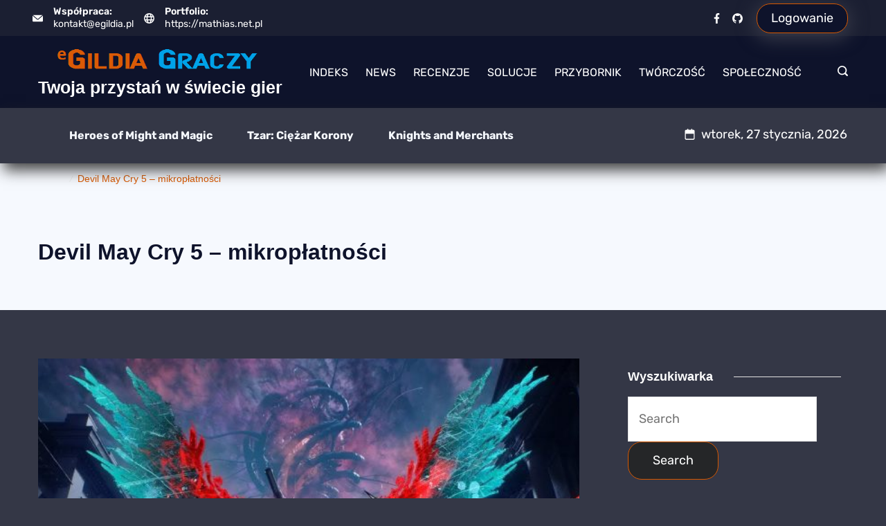

--- FILE ---
content_type: text/html; charset=UTF-8
request_url: https://egildia.pl/tag/devil-may-cry-5-mikroplatnosci/
body_size: 33409
content:
<!DOCTYPE html>
<html lang="pl-PL" prefix="og: http://ogp.me/ns#">
	
<head itemscope="" itemtype="http://schema.org/WebSite" >
        <meta charset="UTF-8">
<meta name="viewport" content="width=device-width, initial-scale=1">
<link rel="profile" href="https://gmpg.org/xfn/11">
	<link rel="preload" href="https://egildia.pl/wp-content/fonts/rubik/iJWKBXyIfDnIV7nBrXw.woff2" as="font" type="font/woff2" crossorigin><link rel='stylesheet' id='rishi-fonts-font-source-google-css' href='https://egildia.pl/wp-content/fonts/7078b760d3f507143c8546bfd723d402.css' media='all' />
<meta name='robots' content='index, follow, max-image-preview:large, max-snippet:-1, max-video-preview:-1' />
<meta name="dlm-version" content="4.9.2">
	<!-- This site is optimized with the Yoast SEO plugin v21.5 - https://yoast.com/wordpress/plugins/seo/ -->
	<title>Archiwa: Devil May Cry 5 - mikropłatności | eGildia Graczy</title>
	<link rel="canonical" href="https://egildia.pl/tag/devil-may-cry-5-mikroplatnosci/" />
	<meta property="og:locale" content="pl_PL" />
	<meta property="og:type" content="article" />
	<meta property="og:title" content="Archiwa: Devil May Cry 5 - mikropłatności | eGildia Graczy" />
	<meta property="og:url" content="https://egildia.pl/tag/devil-may-cry-5-mikroplatnosci/" />
	<meta property="og:site_name" content="eGildia Graczy" />
	<meta name="twitter:card" content="summary_large_image" />
	<script type="application/ld+json" class="yoast-schema-graph">{"@context":"https://schema.org","@graph":[{"@type":"CollectionPage","@id":"https://egildia.pl/tag/devil-may-cry-5-mikroplatnosci/","url":"https://egildia.pl/tag/devil-may-cry-5-mikroplatnosci/","name":"Archiwa: Devil May Cry 5 - mikropłatności | eGildia Graczy","isPartOf":{"@id":"https://egildia.pl/#website"},"primaryImageOfPage":{"@id":"https://egildia.pl/tag/devil-may-cry-5-mikroplatnosci/#primaryimage"},"image":{"@id":"https://egildia.pl/tag/devil-may-cry-5-mikroplatnosci/#primaryimage"},"thumbnailUrl":"https://egildia.pl/wp-content/uploads/2018/09/devilmaycry5-e1537881909337.jpg","breadcrumb":{"@id":"https://egildia.pl/tag/devil-may-cry-5-mikroplatnosci/#breadcrumb"},"inLanguage":"pl-PL"},{"@type":"ImageObject","inLanguage":"pl-PL","@id":"https://egildia.pl/tag/devil-may-cry-5-mikroplatnosci/#primaryimage","url":"https://egildia.pl/wp-content/uploads/2018/09/devilmaycry5-e1537881909337.jpg","contentUrl":"https://egildia.pl/wp-content/uploads/2018/09/devilmaycry5-e1537881909337.jpg","width":800,"height":450},{"@type":"BreadcrumbList","@id":"https://egildia.pl/tag/devil-may-cry-5-mikroplatnosci/#breadcrumb","itemListElement":[{"@type":"ListItem","position":1,"name":"Strona główna","item":"https://egildia.pl/"},{"@type":"ListItem","position":2,"name":"Devil May Cry 5 - mikropłatności"}]},{"@type":"WebSite","@id":"https://egildia.pl/#website","url":"https://egildia.pl/","name":"eGildia Graczy","description":"Twoja przystań w świecie gier","publisher":{"@id":"https://egildia.pl/#organization"},"alternateName":"egildia","potentialAction":[{"@type":"SearchAction","target":{"@type":"EntryPoint","urlTemplate":"https://egildia.pl/?s={search_term_string}"},"query-input":"required name=search_term_string"}],"inLanguage":"pl-PL"},{"@type":"Organization","@id":"https://egildia.pl/#organization","name":"eGildia Graczy","alternateName":"egildia","url":"https://egildia.pl/","logo":{"@type":"ImageObject","inLanguage":"pl-PL","@id":"https://egildia.pl/#/schema/logo/image/","url":"https://egildia.pl/wp-content/uploads/2016/12/egildia-graczy-gładka.png","contentUrl":"https://egildia.pl/wp-content/uploads/2016/12/egildia-graczy-gładka.png","width":473,"height":67,"caption":"eGildia Graczy"},"image":{"@id":"https://egildia.pl/#/schema/logo/image/"},"sameAs":["https://www.facebook.com/egildiagraczy"]}]}</script>
	<!-- / Yoast SEO plugin. -->


		<!-- This site uses the Google Analytics by ExactMetrics plugin v7.20.1 - Using Analytics tracking - https://www.exactmetrics.com/ -->
							<script src="//www.googletagmanager.com/gtag/js?id=G-YGQE6HJL5N" data-cfasync="false" data-wpfc-render="false" async type="rishidelayedscript" data-no-optimize="1" data-no-defer="1" data-no-minify="1"></script>
			<script data-cfasync="false" data-wpfc-render="false" type="rishidelayedscript" data-no-optimize="1" data-no-defer="1" data-no-minify="1">
				var em_version = '7.20.1';
				var em_track_user = true;
				var em_no_track_reason = '';
				
								var disableStrs = [
										'ga-disable-G-YGQE6HJL5N',
									];

				/* Function to detect opted out users */
				function __gtagTrackerIsOptedOut() {
					for (var index = 0; index < disableStrs.length; index++) {
						if (document.cookie.indexOf(disableStrs[index] + '=true') > -1) {
							return true;
						}
					}

					return false;
				}

				/* Disable tracking if the opt-out cookie exists. */
				if (__gtagTrackerIsOptedOut()) {
					for (var index = 0; index < disableStrs.length; index++) {
						window[disableStrs[index]] = true;
					}
				}

				/* Opt-out function */
				function __gtagTrackerOptout() {
					for (var index = 0; index < disableStrs.length; index++) {
						document.cookie = disableStrs[index] + '=true; expires=Thu, 31 Dec 2099 23:59:59 UTC; path=/';
						window[disableStrs[index]] = true;
					}
				}

				if ('undefined' === typeof gaOptout) {
					function gaOptout() {
						__gtagTrackerOptout();
					}
				}
								window.dataLayer = window.dataLayer || [];

				window.ExactMetricsDualTracker = {
					helpers: {},
					trackers: {},
				};
				if (em_track_user) {
					function __gtagDataLayer() {
						dataLayer.push(arguments);
					}

					function __gtagTracker(type, name, parameters) {
						if (!parameters) {
							parameters = {};
						}

						if (parameters.send_to) {
							__gtagDataLayer.apply(null, arguments);
							return;
						}

						if (type === 'event') {
														parameters.send_to = exactmetrics_frontend.v4_id;
							var hookName = name;
							if (typeof parameters['event_category'] !== 'undefined') {
								hookName = parameters['event_category'] + ':' + name;
							}

							if (typeof ExactMetricsDualTracker.trackers[hookName] !== 'undefined') {
								ExactMetricsDualTracker.trackers[hookName](parameters);
							} else {
								__gtagDataLayer('event', name, parameters);
							}
							
						} else {
							__gtagDataLayer.apply(null, arguments);
						}
					}

					__gtagTracker('js', new Date());
					__gtagTracker('set', {
						'developer_id.dNDMyYj': true,
											});
										__gtagTracker('config', 'G-YGQE6HJL5N', {"forceSSL":"true"} );
															window.gtag = __gtagTracker;										(function () {
						/* https://developers.google.com/analytics/devguides/collection/analyticsjs/ */
						/* ga and __gaTracker compatibility shim. */
						var noopfn = function () {
							return null;
						};
						var newtracker = function () {
							return new Tracker();
						};
						var Tracker = function () {
							return null;
						};
						var p = Tracker.prototype;
						p.get = noopfn;
						p.set = noopfn;
						p.send = function () {
							var args = Array.prototype.slice.call(arguments);
							args.unshift('send');
							__gaTracker.apply(null, args);
						};
						var __gaTracker = function () {
							var len = arguments.length;
							if (len === 0) {
								return;
							}
							var f = arguments[len - 1];
							if (typeof f !== 'object' || f === null || typeof f.hitCallback !== 'function') {
								if ('send' === arguments[0]) {
									var hitConverted, hitObject = false, action;
									if ('event' === arguments[1]) {
										if ('undefined' !== typeof arguments[3]) {
											hitObject = {
												'eventAction': arguments[3],
												'eventCategory': arguments[2],
												'eventLabel': arguments[4],
												'value': arguments[5] ? arguments[5] : 1,
											}
										}
									}
									if ('pageview' === arguments[1]) {
										if ('undefined' !== typeof arguments[2]) {
											hitObject = {
												'eventAction': 'page_view',
												'page_path': arguments[2],
											}
										}
									}
									if (typeof arguments[2] === 'object') {
										hitObject = arguments[2];
									}
									if (typeof arguments[5] === 'object') {
										Object.assign(hitObject, arguments[5]);
									}
									if ('undefined' !== typeof arguments[1].hitType) {
										hitObject = arguments[1];
										if ('pageview' === hitObject.hitType) {
											hitObject.eventAction = 'page_view';
										}
									}
									if (hitObject) {
										action = 'timing' === arguments[1].hitType ? 'timing_complete' : hitObject.eventAction;
										hitConverted = mapArgs(hitObject);
										__gtagTracker('event', action, hitConverted);
									}
								}
								return;
							}

							function mapArgs(args) {
								var arg, hit = {};
								var gaMap = {
									'eventCategory': 'event_category',
									'eventAction': 'event_action',
									'eventLabel': 'event_label',
									'eventValue': 'event_value',
									'nonInteraction': 'non_interaction',
									'timingCategory': 'event_category',
									'timingVar': 'name',
									'timingValue': 'value',
									'timingLabel': 'event_label',
									'page': 'page_path',
									'location': 'page_location',
									'title': 'page_title',
								};
								for (arg in args) {
																		if (!(!args.hasOwnProperty(arg) || !gaMap.hasOwnProperty(arg))) {
										hit[gaMap[arg]] = args[arg];
									} else {
										hit[arg] = args[arg];
									}
								}
								return hit;
							}

							try {
								f.hitCallback();
							} catch (ex) {
							}
						};
						__gaTracker.create = newtracker;
						__gaTracker.getByName = newtracker;
						__gaTracker.getAll = function () {
							return [];
						};
						__gaTracker.remove = noopfn;
						__gaTracker.loaded = true;
						window['__gaTracker'] = __gaTracker;
					})();
									} else {
										console.log("");
					(function () {
						function __gtagTracker() {
							return null;
						}

						window['__gtagTracker'] = __gtagTracker;
						window['gtag'] = __gtagTracker;
					})();
									}
			</script>
				<!-- / Google Analytics by ExactMetrics -->
		<style id="ct-main-styles-inline-css">[data-header*="type-1"] .site-header [data-row="bottom"] {--height:80px;--background-image:none;--background-color:var(--paletteColor1);--borderTop:none;--borderBottom:none;--box-shadow:5px 10px 20px var(--paletteColor8);}[data-header*="type-1"] .site-header [data-row="bottom"] > div {--borderTop:none;--borderBottom:none;}[data-header*="type-1"] .site-header [data-sticky*="yes"] [data-row="bottom"] {--background-image:none;--background-color:var(--paletteColor5);--borderTop:none;--borderBottom:none;--box-shadow:none;}[data-header*="type-1"] .site-header [data-sticky*="yes"] [data-row="bottom"] > div {--borderTop:none;--borderBottom:none;}[data-header*="type-1"] .site-header [data-id="button"] {--buttonMinWidth:50px;--buttonInitialColor:var(--paletteColor2);--buttonHoverColor:var(--paletteColor2);--headerButtonBorderColor:var(--paletteColor3);--headerButtonBorderHoverColor:var(--paletteColor3);--buttonBorderRadius:20px;--headerCtaPadding:10px 20px;}[data-header*="type-1"] .site-header [data-id="button"] .cb__button {--buttonTextInitialColor:var(--paletteColor5);--buttonTextHoverColor:var(--paletteColor3);}[data-header*="type-1"] .site-header [data-id="button"] .cb__button-ghost {--buttonTextInitialColor:var(--paletteColor3);--buttonTextHoverColor:var(--paletteColor2);}[data-header*="type-1"] .site-header [data-sticky*="yes"] [data-id="button"] .cb__button {--buttonTextInitialColor:var(--paletteColor2);--buttonTextHoverColor:var(--paletteColor3);}[data-header*="type-1"] .site-header [data-sticky*="yes"] [data-id="button"] {--buttonInitialColor:var(--paletteColor7);}[data-header*="type-1"] .site-header [data-id="button"] a {--box-shadow:0px 5px 24px 5px var(--paletteColor1);}[data-header*="type-1"] .site-header [data-id="button"] a:hover {--box-shadow:0px 5px 24px 5px var(--paletteColor3);}[data-header*="type-1"] [data-id="contacts"].customizer-builder__contact-info__header {--margin:0px 0px 0px -8px !important;--items-spacing:15px;}[data-header*="type-1"] [data-id="contacts"].customizer-builder__contact-info__header .cb__icon-container {--icon-size:15px;}[data-header*="type-1"] [data-id="contacts"].cb__header-contact-info {--fontSize:14px;--lineHeight:1.3;}[data-header*="type-1"] [data-id="contacts"].cb__header-contact-info .contact-info {--color:var(--paletteColor5);--linkInitialColor:var(--paletteColor5);--linkHoverColor:var(--paletteColor5);}[data-header*="type-1"] [data-id="contacts"].cb__header-contact-info .cb__icon-container {--icon-color:var(--paletteColor5);--icon-hover-color:var(--paletteColor3);--background-color:var(--paletteColor6);--background-hover-color:rgba(218, 222, 228, 0.7);}[data-header*="type-1"] [data-sticky*="yes"] [data-id="contacts"].cb__header-contact-info .contact-info {--color:var(--paletteColor2);--linkInitialColor:var(--paletteColor4);--linkHoverColor:var(--paletteColor3);}[data-header*="type-1"] [data-sticky*="yes"] [data-id="contacts"].cb__header-contact-info .cb__icon-container {--icon-color:var(--paletteColor2);}.header-date-section {--fontWeight:400;--fontSize:18px;--icon-size:18px;--headerDateInitialColor:var(--paletteColor5);--headerDateInitialIconColor:var(--paletteColor5);}[data-header*="type-1"] [data-sticky*="yes"] [data-id="date"] .header-date-section {--headerDateInitialColor:var(--paletteColor2);--headerDateInitialIconColor:var(--paletteColor2);}[data-header*="type-1"] .site-header [data-id="logo"] .site-logo-container {--LogoMaxWidth:300px;}[data-header*="type-1"] .site-header [data-id="logo"] .site-title {--fontFamily:'Spartan', Sans-Serif;--fontWeight:600;--textTransform:none;--textDecoration:none;--fontSize:25px;--lineHeight:1.5;--letterSpacing:0em;--linkInitialColor:var(--paletteColor5);--linkHoverColor:var(--paletteColor3);}[data-header*="type-1"] .site-header [data-sticky*="yes"] [data-id="logo"] .site-title {--linkInitialColor:var(--paletteColor2);--linkHoverColor:var(--paletteColor3);}[data-header*="type-1"] .site-header [data-sticky] [data-id="logo"] {--logoStickyShrink:0.7;}[data-header*="type-1"] .site-header [data-id="logo"] {--margin:0 !important;}[data-header*="type-1"] .site-header [data-id="menu"] {--menu-items-spacing:25px;--menu-indicator-active-color:var(--paletteColor3);--activeIndicatorbackgroundColor:var(--paletteColor7);--margin:0 20px !important;}[data-header*="type-1"] .site-header [data-id="menu"] > ul > li > a {--menu-item-height:100%;--fontFamily:'Rubik', Sans-Serif;--fontWeight:400;--textTransform:uppercase;--fontSize:16px;--lineHeight:1.87;--letterSpacing:0em;--linkInitialColor:var(--paletteColor5);--linkHoverColor:var(--paletteColor3);--colorHoverType3:var(--paletteColor5);}[data-header*="type-1"] .site-header [data-sticky*="yes"] [data-id="menu"] > ul > li > a {--linkInitialColor:var(--paletteColor1);--linkHoverColor:var(--paletteColor3);}[data-header*="type-1"] .site-header [data-id="menu"] .sub-menu {--dropdown-top-offset:15px;--dropdown-width:200px;--dropdown-items-spacing:15px;--fontWeight:400;--fontSize:16px;--linkInitialColor:var(--paletteColor1);--linkHoverColor:var(--paletteColor3);--dropdown-divider:1px dashed var(--paletteColor6);--background-color:var(--paletteColor5);--background-hover-color:var(--paletteColor7);--box-shadow:0px 10px 20px rgba(41, 51, 61, 0.1);--border-radius:0px 0px 2px 2px;}[data-header*="type-1"] .site-header [data-id="menu-secondary"] > ul > li > a {--fontWeight:400;--textTransform:normal;--fontSize:16px;--lineHeight:2.25;--linkInitialColor:var(--paletteColor7);--linkHoverColor:var(--paletteColor3);--colorHoverType3:var(--paletteColor5);}[data-header*="type-1"] .site-header [data-id="menu-secondary"] {--menu-indicator-active-color:var(--paletteColor3);--activeIndicatorbackgroundColor:var(--paletteColor7);--margin:0 20px !important;}[data-header*="type-1"] .site-header [data-sticky*="yes"] [data-id="menu-secondary"] > ul > li > a {--linkInitialColor:var(--paletteColor1);--linkHoverColor:var(--paletteColor3);}[data-header*="type-1"] .site-header [data-id="menu-secondary"] .sub-menu {--dropdown-items-spacing:15px;--fontWeight:400;--fontSize:16px;--linkInitialColor:var(--paletteColor1);--linkHoverColor:var(--paletteColor3);--dropdown-divider:1px dashed var(--paletteColor6);--background-color:var(--paletteColor5);--background-hover-color:var(--paletteColor7);--box-shadow:0px 10px 20px rgba(41, 51, 61, 0.1);--border-radius:0px 0px 2px 2px;}[data-header*="type-1"] .site-header [data-row="middle"] {--height:104px;--background-image:none;--background-color:var(--paletteColor2);--borderTop:none;--borderBottom:none;--box-shadow:none;}[data-header*="type-1"] .site-header [data-row="middle"] > div {--borderTop:none;--borderBottom:none;}[data-header*="type-1"] .site-header [data-sticky*="yes"] [data-row="middle"] {--background-image:none;--background-color:var(--paletteColor5);--borderTop:none;--borderBottom:none;--box-shadow:0px 3px 6px rgba(15, 25, 77, 0.05);}[data-header*="type-1"] .site-header [data-sticky] [data-row="middle"] {--stickyShrink:70;}[data-header*="type-1"] .site-header [data-sticky*="yes"] [data-row="middle"] > div {--borderTop:none;--borderBottom:none;}[data-header*="type-1"] [data-id="mobile-menu"] {--fontWeight:400;--fontSize:30px;--linkInitialColor:var(--paletteColor5);--linkHoverColor:var(--paletteColor3);--mobile_menu_child_size:14px;--mobile-menu-divider:1px solid var(--paletteColor3);--padding:5px 0;}[data-header*="type-1"] #offcanvas > section {--background-image:none;--background-color:var(--paletteColor2);}[data-header*="type-1"] #offcanvas {--background-image:none;--background-color:rgba(255,255,255,0);--side-panel-width:500px;--vertical-alignment:center;--horizontal-alignment:center;}[data-header*="type-1"] [data-behaviour*="side"] {--box-shadow:0px 0px 70px rgba(0, 0, 0, 0.35);}[data-header*="type-1"] #offcanvas .close-button {--closeButtonColor:var(--paletteColor3);--closeButtonHoverColor:var(--paletteColor4);--closeButtonBackground:transparent;}[data-header*="type-1"] [data-id="search"] {--icon-size:15px;--icon-color:var(--paletteColor5);--icon-hover-color:var(--paletteColor3);}[data-header*="type-1"] [data-sticky*="yes"] [data-id="search"] {--icon-color:var(--paletteColor1);--icon-hover-color:var(--paletteColor3);}[data-header*="type-1"] .search-toggle-form .search-field {--searchHeaderFontColor:var(--paletteColor1);}[data-header*="type-1"] .search-toggle-form .btn-form-close {--closeIconColor:var(--paletteColor5);--closeIconHoverColor:var(--paletteColor4);--closeButtonBackground:#f5585000;--closeButtonHoverBackground:#f5585000;}[data-header*="type-1"] .search-toggle-form {--background-image:none;--background-color:rgba(18, 21, 25, 0.98);}[data-header*="type-1"] [data-id="socials"].cb__header-socials {--icon-size:15px;--spacing:15px;}[data-header*="type-1"] [data-id="socials"].cb__header-socials [data-color="custom"] {--icon-color:var(--paletteColor5);--icon-hover-color:var(--paletteColor3);--background-color:var(--paletteColor7);--background-hover-color:var(--paletteColor6);}[data-header*="type-1"] [data-id="socials"].cb__header-socials .cb__label {--visibility:none;}[data-header*="type-1"] [data-sticky*="yes"] [data-id="socials"].cb__header-socials [data-color="custom"] {--icon-color:var(--paletteColor2);}[data-header*="type-1"] .site-header [data-row="top"] {--height:52px;--background-image:none;--background-color:#1b1f32;--borderTop:none;--borderBottom:none;--box-shadow:none;}[data-header*="type-1"] .site-header [data-row="top"] > div {--borderTop:none;--borderBottom:none;}[data-header*="type-1"] .site-header [data-sticky*="yes"] [data-row="top"] {--background-image:none;--background-color:#f9f9f9;--borderTop:none;--borderBottom:none;--box-shadow:none;}[data-header*="type-1"] .site-header [data-sticky*="yes"] [data-row="top"] > div {--borderTop:none;--borderBottom:none;}[data-header*="type-1"] [data-id="trigger"] {--linkInitialColor:var(--paletteColor3);--linkHoverColor:var(--paletteColor4);--secondColor:var(--paletteColor7);--secondColorHover:var(--paletteColor7);--fontWeight:400;--fontSize:18px;}[data-header*="type-1"] {--headerStickyHeight:124px;}[data-footer*="type-1"] footer.cb__footer [data-row="bottom"] > div {--container-spacing:25px;--items-gap:60px;--grid-template-colummns:repeat(2, 1fr);}[data-footer*="type-1"] footer.cb__footer [data-row="bottom"] .widget-title {--textTransform:uppercase;--fontSize:16px;--lineHeight:1.75;--letterSpacing:0.4px;--headingColor:var(--paletteColor5);}[data-footer*="type-1"] footer.cb__footer [data-row="bottom"] .widget > *:not(.widget-title) {--color:var(--paletteColor5);--headingColor:var(--paletteColor5);}[data-footer*="type-1"] footer.cb__footer [data-row="bottom"] .widget {--linkInitialColor:var(--paletteColor5);--linkHoverColor:var(--paletteColor5);}[data-footer*="type-1"] footer.cb__footer [data-row="bottom"] [data-divider="columns"] {--border:none;}[data-footer*="type-1"] footer.cb__footer [data-row="bottom"] {--background-image:none;--background-color:var(--paletteColor2);}[data-footer*="type-1"] [data-id="copyright"] {--fontWeight:400;--fontSize:14px;--lineHeight:1.5;--letterSpacing:0em;--color:var(--paletteColor5);--linkInitialColor:var(--paletteColor5);--linkHoverColor:var(--paletteColor3);}[data-footer*="type-1"] [data-column="copyright"] {--horizontal-alignment:left;--vertical-alignment:flex-start;}[data-footer*="type-1"] footer.cb__footer [data-id="menu"] {--menu-items-spacing:15px;}[data-footer*="type-1"] footer.cb__footer [data-column="menu"] {--horizontal-alignment:flex-end;}[data-footer*="type-1"] footer.cb__footer [data-id="menu"] ul {--fontWeight:400;--textTransform:normal;--fontSize:14px;--lineHeight:1.3;--letterSpacing:0.3px;}[data-footer*="type-1"] footer.cb__footer [data-id="menu"] > ul > li > a {--linkInitialColor:var(--paletteColor5);--linkHoverColor:var(--paletteColor3);}[data-footer*="type-1"] footer.cb__footer [data-row="middle"] > div {--container-spacing:70px;--items-gap:60px;--border-bottom:1px solid rgba(255, 255, 255, 0.13);--grid-template-colummns:2fr 1fr 1fr 1fr;}[data-footer*="type-1"] footer.cb__footer [data-row="middle"] .widget-title {--textTransform:capitalize;--fontSize:16px;--lineHeight:1.75;--letterSpacing:0.4px;--headingColor:var(--paletteColor5);}[data-footer*="type-1"] footer.cb__footer [data-row="middle"] .widget > *:not(.widget-title) {--color:var(--paletteColor5);--headingColor:var(--paletteColor5);}[data-footer*="type-1"] footer.cb__footer [data-row="middle"] .widget {--linkInitialColor:var(--paletteColor5);--linkHoverColor:var(--paletteColor3);}[data-footer*="type-1"] footer.cb__footer [data-row="middle"] [data-divider="columns"] {--border:none;}[data-footer*="type-1"] footer.cb__footer [data-row="middle"] {--border-bottom:none;--background-image:none;--background-color:var(--paletteColor2);}[data-footer*="type-1"] [data-id="socials"].cb__footer-socials {--icon-size:20px;--spacing:16px;--margin:20px 0 0 0 !important;}[data-footer*="type-1"] [data-id="socials"].cb__footer-socials [data-color="custom"] {--icon-color:var(--paletteColor5);--icon-hover-color:var(--paletteColor3);--background-color:var(--paletteColor7);--background-hover-color:var(--paletteColor6);}[data-footer*="type-1"] [data-id="socials"].cb__footer-socials .cb__label {--visibility:none;}:root {--fontFamily:'Rubik', Sans-Serif;--fontWeight:400;--fontSize:18px;--lineHeight:1.85;--letterSpacing:0;--btnFontWeight:400;--btnFontSize:18px;--btnLineHeight:1.2;--archiveCategoryDividerInitialColorFirst:var(--paletteColor4);--archiveCategoryDividerHoverColorFirst:var(--paletteColor3);--archiveHeadingFontSize:28px;--formBorderInitialColor:#e0e5eb;--formBorderFocusColor:var(--paletteColor1);--formBorderSize:1px;--radioCheckboxInitialColor:#d5d8de;--radioCheckboxAccentColor:var(--paletteColor1);--primaryColor:var(--paletteColor5);--baseColor:var(--paletteColor8);--genheadingColor:var(--paletteColor7);--genLinkColor:var(--paletteColor3);--genLinkHoverColor:var(--paletteColor4);--textSelectionColor:var(--paletteColor3);--textSelectionHoverColor:var(--paletteColor4);--genborderColor:var(--paletteColor6);--btnTextColor:var(--paletteColor5);--btnTextHoverColor:var(--paletteColor3);--btnBgColor:var(--paletteColor8);--btnBgHoverColor:var(--paletteColor7);--btnBorderColor:var(--paletteColor3);--btnBorderHoverColor:var(--paletteColor4);--paletteColor1:#343746;--paletteColor2:#0e132b;--paletteColor3:#d85800;--paletteColor4:#00a2e8;--paletteColor5:#ffffff;--paletteColor6:#e2e2e2;--paletteColor7:#F6F9FE;--paletteColor8:rgba(36, 36, 36, 0.86);--color:var(--paletteColor2);--linkInitialColor:var(--paletteColor1);--linkHoverColor:var(--paletteColor2);--selectionTextColor:var(--paletteColor5);--selectionBackgroundColor:var(--paletteColor1);--border-color:rgba(224, 229, 235, 0.9);--headingColor:var(--paletteColor4);--contentSpacing:1.5em;--bottonRoundness:20px;--buttonPadding:16px 35px;--buttonMinHeight:45px;--buttonBorderRadius:3px;--buttonTextInitialColor:var(--paletteColor5);--buttonTextHoverColor:var(--paletteColor5);--buttonInitialColor:var(--paletteColor3);--buttonHoverColor:var(--paletteColor2);--container-max-width:1290px;--content-vertical-spacing:60px;--narrow-container-max-width:750px;--wide-offset:130px;--sidebarWidth:27%;--sidebarWidthNoUnit:27;--sidebarGap:4%;--sidebarOffset:50px;--contentSidebarWidth:28%;--sidebarWidgetSpacing:50px;--widgetsContentAreaSpacing:10px;--breadcrumbsColor:var(--paletteColor7);--breadcrumbsCurrentColor:var(--paletteColor3);--breadcrumbsSeparatorColor:var(--paletteColor6);--linkHighlightColor:var(--paletteColor3);--linkHighlightHoverColor:var(--paletteColor1);--linkHighlightBackgroundColor:var(--paletteColor6);--linkHighlightBackgroundHoverColor:var(--paletteColor3);--authorFontColor:var(--paletteColor2);--searchFontColor:var(--paletteColor2);--archiveFontColor:var(--paletteColor2);--blogFontColor:var(--paletteColor2);--titleColor:var(--paletteColor1);--singleCategoryDividerInitialColorFirst:var(--paletteColor4);--singleCategoryDividerHoverColorFirst:var(--paletteColor3);--captionOverlayColor:var(--paletteColor1);--captionColor:var(--paletteColor8);--containerWidth:1200px;--containerContentMaxWidth:728px;--containerVerticalMargin:70px;}h1, .block-editor-page .editor-styles-wrapper h1, .block-editor-page .editor-post-title__block .editor-post-title__input {--fontFamily:'Spartan', Sans-Serif;--fontWeight:700;--fontSize:48px;--lineHeight:1.5;}h2 {--fontFamily:'Spartan', Sans-Serif;--fontWeight:700;--fontSize:36px;--lineHeight:1.5;--letterSpacing:0em;}h3 {--fontFamily:'Spartan', Sans-Serif;--fontWeight:700;--fontSize:30px;--lineHeight:1.5;--letterSpacing:0em;}h4 {--fontFamily:'Spartan', Sans-Serif;--fontWeight:700;--fontSize:24px;--lineHeight:1.5;--letterSpacing:0em;}h5 {--fontFamily:'Spartan', Sans-Serif;--fontWeight:700;--fontSize:18px;--lineHeight:1.5;}h6 {--fontFamily:'Spartan', Sans-Serif;--fontWeight:700;--fontSize:16px;--lineHeight:1.5;--letterSpacing:0em;}.wp-block-quote.is-style-large p, .wp-block-pullquote p, .rt-quote-widget blockquote {--fontFamily:'Georgia', Sans-Serif;--fontWeight:600;--fontSize:25px;}code, kbd, samp, pre {--fontFamily:'monospace', Sans-Serif;--fontWeight:400;--fontSize:16px;}.rt-sidebar .widget-title {--fontSize:18px;}.entry-summary > .product_title {--fontSize:30px;}.entry-summary .price {--fontWeight:700;--fontSize:20px;}.rishi-breadcrumb-main-wrap .rishi-breadcrumbs {--fontFamily:-apple-system, BlinkMacSystemFont, 'Segoe UI', Roboto, Helvetica, Arial, sans-serif, 'Apple Color Emoji', 'Segoe UI Emoji', 'Segoe UI Symbol';--fontWeight:500;--fontSize:14px;}.woocommerce-store-notice.demo_store {--fontWeight:400;--fontSize:18px;}.woocommerce-page .archive-title-wrapper .tagged-in-wrapper h1 {--fontWeight:700;--fontSize:40px;--lineHeight:1.75;}.cb__menu-trigger .cb__label {--fontWeight:400;--fontSize:18px;}.rt-featured-image .rt-caption-wrap {--fontWeight:400;--fontSize:14px;--lineHeight:1.5;--captionPadding:10px;}body {--background-image:none;--background-color:var(--paletteColor1);}.entry-header .page-title {--fontSize:32px;}.entry-header .entry-meta {--fontWeight:600;--textTransform:uppercase;--fontSize:12px;--lineHeight:1.5;}.entry-header .rt-breadcrumbs {--fontWeight:600;--textTransform:uppercase;--fontSize:12px;}.hero-section[data-type="type-1"] {--margin-bottom:50px;}.page .main-content-wrapper .entry-header {--margin-bottom:50px;}.cb__pagination {--spacing:80px;}.cb__pagination[data-divider] {--border:none;}[data-pagination="simple"] {--colorActive:#ffffff;}[data-prefix="blog"] .entry-card .entry-title {--fontSize:20px;--lineHeight:1.3;}[data-prefix="blog"] .entry-excerpt {--fontSize:16px;}[data-prefix="blog"] .entry-card .entry-meta {--fontWeight:600;--textTransform:uppercase;--fontSize:12px;}[data-prefix="blog"] [data-cards="boxed"] .entry-card {--cardBackground:#ffffff;--border:none;--cardSpacing:35px;--box-shadow:0px 12px 18px -6px rgba(34, 56, 101, 0.04);}[data-prefix="blog"] .entry-card {--entry-divider:1px solid rgba(224, 229, 235, 0.8);}[data-prefix="blog"] [data-cards="simple"] .entry-card {--border:1px dashed rgba(224, 229, 235, 0.8);}[data-prefix="categories"] .entry-card .entry-title {--fontSize:20px;--lineHeight:1.3;}[data-prefix="categories"] .entry-excerpt {--fontSize:16px;}[data-prefix="categories"] .entry-card .entry-meta {--fontWeight:600;--textTransform:uppercase;--fontSize:12px;}[data-prefix="categories"] [data-cards="boxed"] .entry-card {--cardBackground:#ffffff;--border:none;--cardSpacing:35px;--box-shadow:0px 12px 18px -6px rgba(34, 56, 101, 0.04);}[data-prefix="categories"] .entry-card {--entry-divider:1px solid rgba(224, 229, 235, 0.8);}[data-prefix="categories"] [data-cards="simple"] .entry-card {--border:1px dashed rgba(224, 229, 235, 0.8);}[data-prefix="author"] .entry-card .entry-title {--fontSize:20px;--lineHeight:1.3;}[data-prefix="author"] .entry-excerpt {--fontSize:16px;}[data-prefix="author"] .entry-card .entry-meta {--fontWeight:600;--textTransform:uppercase;--fontSize:12px;}[data-prefix="author"] [data-cards="boxed"] .entry-card {--cardBackground:#ffffff;--border:none;--cardSpacing:35px;--box-shadow:0px 12px 18px -6px rgba(34, 56, 101, 0.04);}[data-prefix="author"] .entry-card {--entry-divider:1px solid rgba(224, 229, 235, 0.8);}[data-prefix="author"] [data-cards="simple"] .entry-card {--border:1px dashed rgba(224, 229, 235, 0.8);}[data-prefix="search"] .entry-card .entry-title {--fontSize:20px;--lineHeight:1.3;}[data-prefix="search"] .entry-excerpt {--fontSize:16px;}[data-prefix="search"] .entry-card .entry-meta {--fontWeight:600;--textTransform:uppercase;--fontSize:12px;}[data-prefix="search"] [data-cards="boxed"] .entry-card {--cardBackground:#ffffff;--border:none;--cardSpacing:35px;--box-shadow:0px 12px 18px -6px rgba(34, 56, 101, 0.04);}[data-prefix="search"] .entry-card {--entry-divider:1px solid rgba(224, 229, 235, 0.8);}[data-prefix="search"] [data-cards="simple"] .entry-card {--border:1px dashed rgba(224, 229, 235, 0.8);}form textarea {--formInputHeight:170px;}#secondary {--widgetsHeadingColor:var(--paletteColor5);--widgetsFontSize:18px;}.widget-area > * {--widgetsLinkColor:var(--paletteColor4);}.widget-area {--widgetsLinkHoverColor:var(--paletteColor3);--sidebarBackgroundColor:var(--paletteColor5);--border:none;--border:1px solid var(--paletteColor6);--sidebar-widgets-spacing:60px;--sidebarInnerSpacing:35px;--box-shadow:0px 12px 18px -6px rgba(34, 56, 101, 0.04);}.widget > *:not(.widget-title) {--headingColor:var(--paletteColor2);}.rishi-breadcrumb-main-wrap {--alignment:left;--padding:0px 0px 10px 0px;}.page .entry-header {--alignment:left;--margin-bottom:50px;}.box-layout.page .main-content-wrapper, .content-box-layout.page .main-content-wrapper {--background-image:none;--background-color:var(--paletteColor1);--padding:40px;--box-radius:3px;}.box-layout.single .main-content-wrapper, .content-box-layout.single .main-content-wrapper {--background-image:none;--background-color:var(--paletteColor1);--padding:40px;--box-radius:3px;}.archive.author .site-content .archive-title-wrapper {--width:142px;--margin:78px;--alignment:left;--authorMargin:30px;--background-image:none;--background-color:var(--paletteColor7);}.search .site-content .archive-title-wrapper {--alignment:left;--margin:78px;--searchMargin:30px;--background-image:none;--background-color:var(--paletteColor7);}.archive .site-content .archive-title-wrapper {--margin:60px;--alignment:left;--archiveMargin:30px;--background-image:none;--background-color:var(--paletteColor7);}.blog .site-content .archive-title-wrapper {--background-image:none;--background-color:var(--paletteColor7);--alignment:left;--margin:20px;}.cb__share-box {--icon-size:15px;--iconSpacing:0px 10px 10px 0px;--alignment:left;--fontWeight:500;--fontSize:14px;--lineHeight:1.2;}.cb__share-box[data-location="top"] {--margin:10px;}.cb__share-box[data-location="bottom"] {--margin:10px;}.cb__share-box[data-sticky="yes"] {--topOffset:150px;--sideOffset:15px;}[data-prefix="single_blog_post"] .post-navigation {--margin:80px;--linkInitialColor:var(--color);}[data-prefix="single_blog_post"] .rt-related-posts-container {--padding:70px;--background-image:none;--background-color:#eff1f5;--visibility:block;}[data-prefix="single_blog_post"] .rt-related-posts {--visibility:grid;}[data-prefix="single_blog_post"] .related-entry-title {--linkInitialColor:var(--color);}.to_top {--topButtonIconColorDefault:var(--paletteColor3);--topButtonIconColorHover:var(--paletteColor5);--topButtonShapeBackgroundDefault:rgba(41,41,41,0);--topButtonShapeBackgroundHover:var(--paletteColor3);--topButtonBorderDefaultColor:var(--paletteColor3);--topButtonBorderHoverColor:var(--paletteColor3);--topButtonSize:12px;--topButtonOffset:25px;--sideButtonOffset:25px;--top-button-border:1px;--top-button-border-radius:1px;--top_button_padding:10px;}.rishi-container[data-strech="full"] {--streched-padding:40px;}.cookie-notification {--fontFamily:-apple-system, BlinkMacSystemFont, 'Segoe UI', Roboto, Helvetica, Arial, sans-serif, 'Apple Color Emoji', 'Segoe UI Emoji', 'Segoe UI Symbol';--fontWeight:400;--fontSize:16px;--lineHeight:1.5;--color:var(--paletteColor5);--iconColor:var(--paletteColor3);--buttonInitialColor:var(--paletteColor5);--buttonHoverColor:var(--paletteColor3);--buttonTextInitialColor:var(--paletteColor3);--buttonTextHoverColor:var(--paletteColor5);--buttonSecondaryInitialColor:var(--paletteColor3);--buttonSecondaryHoverColor:var(--paletteColor5);--buttonSecondaryTextInitialColor:var(--paletteColor5);--buttonSecondaryTextHoverColor:var(--paletteColor3);--backgroundColor:var(--paletteColor2);--borderColor:var(--paletteColor3);--colorLink:var(--paletteColor1);--colorLinkHover:var(--paletteColor3);--maxWidth:455px;--maxWidthTypeThree:850px;}#rt-progress-bar {--colorDefault:var(--paletteColor5);--colorProgress:var(--paletteColor3);--Thickness:5px;}</style>
<style id="ct-main-styles-tablet-inline-css" media="(max-width: 999.98px)">[data-header*="type-1"] [data-id="contacts"].cb__header-contact-info .contact-info {--color:var(--paletteColor1);--linkHoverColor:var(--paletteColor3);}[data-header*="type-1"] [data-id="contacts"].cb__header-contact-info .cb__icon-container {--icon-color:var(--paletteColor1);}[data-header*="type-1"] .site-header [data-row="middle"] {--height:70px;}[data-header*="type-1"] [data-id="mobile-menu"] {--fontSize:20px;}[data-header*="type-1"] #offcanvas {--side-panel-width:65vw;}[data-header*="type-1"] [data-id="socials"].cb__header-socials [data-color="custom"] {--icon-color:var(--paletteColor1);}[data-header*="type-1"] {--headerStickyHeight:49px;}[data-footer*="type-1"] footer.cb__footer [data-row="bottom"] > div {--items-gap:15px;--grid-template-colummns:initial;}[data-footer*="type-1"] [data-column="copyright"] {--horizontal-alignment:center;}[data-footer*="type-1"] footer.cb__footer [data-id="menu"] {--menu-items-spacing:14px;}[data-footer*="type-1"] footer.cb__footer [data-column="menu"] {--horizontal-alignment:center;}[data-footer*="type-1"] footer.cb__footer [data-row="middle"] > div {--container-spacing:50px;--items-gap:40px;--grid-template-colummns:repeat(2, 1fr);}body {--background-image:none;--background-color:var(--paletteColor5);}.entry-header .page-title {--fontSize:30px;}.hero-section[data-type="type-1"] {--margin-bottom:30px;}.page .main-content-wrapper .entry-header {--margin-bottom:30px;}.cb__pagination {--spacing:60px;}:root {--bottonRoundness:0px;--buttonPadding:8px 24px;--sidebarWidgetSpacing:40px;--widgetsContentAreaSpacing:0px;--containerWidth:992px;--containerContentMaxWidth:500px;--containerVerticalMargin:40px;}#secondary {--widgetsFontSize:16px;}.widget-area {--sidebar-widgets-spacing:40px;}.page .entry-header {--margin-bottom:30px;}.box-layout.page .main-content-wrapper, .content-box-layout.page .main-content-wrapper {--padding:15px;}.box-layout.single .main-content-wrapper, .content-box-layout.single .main-content-wrapper {--padding:15px;}.archive.author .site-content .archive-title-wrapper {--width:100px;--margin:30px;}.search .site-content .archive-title-wrapper {--margin:30px;}.archive .site-content .archive-title-wrapper {--margin:30px;}[data-prefix="single_blog_post"] .post-navigation {--margin:60px;}[data-prefix="single_blog_post"] .rt-related-posts-container {--padding:50px;--visibility:none;}[data-prefix="single_blog_post"] .rt-related-posts {--visibility:none;}.rishi-container[data-strech="full"] {--streched-padding:30px;}</style>
<style id="ct-main-styles-mobile-inline-css" media="(max-width: 689.98px)">[data-header*="type-1"] [data-id="contacts"].cb__header-contact-info .contact-info {--linkInitialColor:var(--paletteColor1);}[data-header*="type-1"] .site-header [data-id="logo"] .site-logo-container {--LogoMaxWidth:200px;}[data-header*="type-1"] .site-header [data-id="logo"] .site-title {--fontSize:16px;}[data-header*="type-1"] [data-id="mobile-menu"] {--fontSize:16px;}[data-header*="type-1"] #offcanvas {--side-panel-width:100vw;}[data-header*="type-1"] [data-id="socials"].cb__header-socials [data-color="custom"] {--icon-color:var(--paletteColor5);}[data-footer*="type-1"] footer.cb__footer [data-row="bottom"] > div {--container-spacing:15px;--grid-template-colummns:initial;}[data-footer*="type-1"] footer.cb__footer [data-row="middle"] > div {--container-spacing:40px;--grid-template-colummns:initial;}h1, .block-editor-page .editor-styles-wrapper h1, .block-editor-page .editor-post-title__block .editor-post-title__input {--fontSize:36px;--lineHeight:1.333;}h2 {--fontSize:30px;--lineHeight:1.33;}h3 {--fontSize:26px;--lineHeight:1.33;}h4 {--fontSize:22px;}.entry-header .page-title {--fontSize:25px;}.cb__pagination {--spacing:50px;}[data-prefix="blog"] .entry-card .entry-title {--fontSize:18px;}[data-prefix="blog"] [data-cards="boxed"] .entry-card {--cardSpacing:25px;}[data-prefix="categories"] .entry-card .entry-title {--fontSize:18px;}[data-prefix="categories"] [data-cards="boxed"] .entry-card {--cardSpacing:25px;}[data-prefix="author"] .entry-card .entry-title {--fontSize:18px;}[data-prefix="author"] [data-cards="boxed"] .entry-card {--cardSpacing:25px;}[data-prefix="search"] .entry-card .entry-title {--fontSize:18px;}[data-prefix="search"] [data-cards="boxed"] .entry-card {--cardSpacing:25px;}:root {--content-vertical-spacing:50px;--containerWidth:420px;--containerContentMaxWidth:400px;}#secondary {--widgetsFontSize:14px;}.archive.author .site-content .archive-title-wrapper {--width:80px;}[data-prefix="single_blog_post"] .post-navigation {--margin:40px;}[data-prefix="single_blog_post"] .rt-related-posts-container {--padding:30px;}.to_top {--topButtonOffset:15px;--sideButtonOffset:15px;}.rishi-container[data-strech="full"] {--streched-padding:15px;}</style>
<link rel='stylesheet' id='wp-block-library-css' href='https://egildia.pl/wp-includes/css/dist/block-library/style.min.css' media='all' />
<style id='classic-theme-styles-inline-css'>
/*! This file is auto-generated */
.wp-block-button__link{color:#fff;background-color:#32373c;border-radius:9999px;box-shadow:none;text-decoration:none;padding:calc(.667em + 2px) calc(1.333em + 2px);font-size:1.125em}.wp-block-file__button{background:#32373c;color:#fff;text-decoration:none}
</style>
<style id='global-styles-inline-css'>
body{--wp--preset--color--black: #000000;--wp--preset--color--cyan-bluish-gray: #abb8c3;--wp--preset--color--white: #ffffff;--wp--preset--color--pale-pink: #f78da7;--wp--preset--color--vivid-red: #cf2e2e;--wp--preset--color--luminous-vivid-orange: #ff6900;--wp--preset--color--luminous-vivid-amber: #fcb900;--wp--preset--color--light-green-cyan: #7bdcb5;--wp--preset--color--vivid-green-cyan: #00d084;--wp--preset--color--pale-cyan-blue: #8ed1fc;--wp--preset--color--vivid-cyan-blue: #0693e3;--wp--preset--color--vivid-purple: #9b51e0;--wp--preset--color--palette-color-1: var(--paletteColor1, #343746);--wp--preset--color--palette-color-2: var(--paletteColor2, #0e132b);--wp--preset--color--palette-color-3: var(--paletteColor3, #d85800);--wp--preset--color--palette-color-4: var(--paletteColor4, #00a2e8);--wp--preset--color--palette-color-5: var(--paletteColor5, #ffffff);--wp--preset--color--palette-color-6: var(--paletteColor6, #e2e2e2);--wp--preset--color--palette-color-7: var(--paletteColor7, #F6F9FE);--wp--preset--color--palette-color-8: var(--paletteColor8, rgba(36, 36, 36, 0.86));--wp--preset--gradient--vivid-cyan-blue-to-vivid-purple: linear-gradient(135deg,rgba(6,147,227,1) 0%,rgb(155,81,224) 100%);--wp--preset--gradient--light-green-cyan-to-vivid-green-cyan: linear-gradient(135deg,rgb(122,220,180) 0%,rgb(0,208,130) 100%);--wp--preset--gradient--luminous-vivid-amber-to-luminous-vivid-orange: linear-gradient(135deg,rgba(252,185,0,1) 0%,rgba(255,105,0,1) 100%);--wp--preset--gradient--luminous-vivid-orange-to-vivid-red: linear-gradient(135deg,rgba(255,105,0,1) 0%,rgb(207,46,46) 100%);--wp--preset--gradient--very-light-gray-to-cyan-bluish-gray: linear-gradient(135deg,rgb(238,238,238) 0%,rgb(169,184,195) 100%);--wp--preset--gradient--cool-to-warm-spectrum: linear-gradient(135deg,rgb(74,234,220) 0%,rgb(151,120,209) 20%,rgb(207,42,186) 40%,rgb(238,44,130) 60%,rgb(251,105,98) 80%,rgb(254,248,76) 100%);--wp--preset--gradient--blush-light-purple: linear-gradient(135deg,rgb(255,206,236) 0%,rgb(152,150,240) 100%);--wp--preset--gradient--blush-bordeaux: linear-gradient(135deg,rgb(254,205,165) 0%,rgb(254,45,45) 50%,rgb(107,0,62) 100%);--wp--preset--gradient--luminous-dusk: linear-gradient(135deg,rgb(255,203,112) 0%,rgb(199,81,192) 50%,rgb(65,88,208) 100%);--wp--preset--gradient--pale-ocean: linear-gradient(135deg,rgb(255,245,203) 0%,rgb(182,227,212) 50%,rgb(51,167,181) 100%);--wp--preset--gradient--electric-grass: linear-gradient(135deg,rgb(202,248,128) 0%,rgb(113,206,126) 100%);--wp--preset--gradient--midnight: linear-gradient(135deg,rgb(2,3,129) 0%,rgb(40,116,252) 100%);--wp--preset--gradient--juicy-peach: linear-gradient(to right, #ffecd2 0%, #fcb69f 100%);--wp--preset--gradient--young-passion: linear-gradient(to right, #ff8177 0%, #ff867a 0%, #ff8c7f 21%, #f99185 52%, #cf556c 78%, #b12a5b 100%);--wp--preset--gradient--true-sunset: linear-gradient(to right, #fa709a 0%, #fee140 100%);--wp--preset--gradient--morpheus-den: linear-gradient(to top, #30cfd0 0%, #330867 100%);--wp--preset--gradient--plum-plate: linear-gradient(135deg, #667eea 0%, #764ba2 100%);--wp--preset--gradient--aqua-splash: linear-gradient(15deg, #13547a 0%, #80d0c7 100%);--wp--preset--gradient--love-kiss: linear-gradient(to top, #ff0844 0%, #ffb199 100%);--wp--preset--gradient--new-retrowave: linear-gradient(to top, #3b41c5 0%, #a981bb 49%, #ffc8a9 100%);--wp--preset--gradient--plum-bath: linear-gradient(to top, #cc208e 0%, #6713d2 100%);--wp--preset--gradient--high-flight: linear-gradient(to right, #0acffe 0%, #495aff 100%);--wp--preset--gradient--teen-party: linear-gradient(-225deg, #FF057C 0%, #8D0B93 50%, #321575 100%);--wp--preset--gradient--fabled-sunset: linear-gradient(-225deg, #231557 0%, #44107A 29%, #FF1361 67%, #FFF800 100%);--wp--preset--gradient--arielle-smile: radial-gradient(circle 248px at center, #16d9e3 0%, #30c7ec 47%, #46aef7 100%);--wp--preset--gradient--itmeo-branding: linear-gradient(180deg, #2af598 0%, #009efd 100%);--wp--preset--gradient--deep-blue: linear-gradient(to right, #6a11cb 0%, #2575fc 100%);--wp--preset--gradient--strong-bliss: linear-gradient(to right, #f78ca0 0%, #f9748f 19%, #fd868c 60%, #fe9a8b 100%);--wp--preset--gradient--sweet-period: linear-gradient(to top, #3f51b1 0%, #5a55ae 13%, #7b5fac 25%, #8f6aae 38%, #a86aa4 50%, #cc6b8e 62%, #f18271 75%, #f3a469 87%, #f7c978 100%);--wp--preset--gradient--purple-division: linear-gradient(to top, #7028e4 0%, #e5b2ca 100%);--wp--preset--gradient--cold-evening: linear-gradient(to top, #0c3483 0%, #a2b6df 100%, #6b8cce 100%, #a2b6df 100%);--wp--preset--gradient--mountain-rock: linear-gradient(to right, #868f96 0%, #596164 100%);--wp--preset--gradient--desert-hump: linear-gradient(to top, #c79081 0%, #dfa579 100%);--wp--preset--gradient--ethernal-constance: linear-gradient(to top, #09203f 0%, #537895 100%);--wp--preset--gradient--happy-memories: linear-gradient(-60deg, #ff5858 0%, #f09819 100%);--wp--preset--gradient--grown-early: linear-gradient(to top, #0ba360 0%, #3cba92 100%);--wp--preset--gradient--morning-salad: linear-gradient(-225deg, #B7F8DB 0%, #50A7C2 100%);--wp--preset--gradient--night-call: linear-gradient(-225deg, #AC32E4 0%, #7918F2 48%, #4801FF 100%);--wp--preset--gradient--mind-crawl: linear-gradient(-225deg, #473B7B 0%, #3584A7 51%, #30D2BE 100%);--wp--preset--gradient--angel-care: linear-gradient(-225deg, #FFE29F 0%, #FFA99F 48%, #FF719A 100%);--wp--preset--gradient--juicy-cake: linear-gradient(to top, #e14fad 0%, #f9d423 100%);--wp--preset--gradient--rich-metal: linear-gradient(to right, #d7d2cc 0%, #304352 100%);--wp--preset--gradient--mole-hall: linear-gradient(-20deg, #616161 0%, #9bc5c3 100%);--wp--preset--gradient--cloudy-knoxville: linear-gradient(120deg, #fdfbfb 0%, #ebedee 100%);--wp--preset--gradient--soft-grass: linear-gradient(to top, #c1dfc4 0%, #deecdd 100%);--wp--preset--gradient--saint-petersburg: linear-gradient(135deg, #f5f7fa 0%, #c3cfe2 100%);--wp--preset--gradient--everlasting-sky: linear-gradient(135deg, #fdfcfb 0%, #e2d1c3 100%);--wp--preset--gradient--kind-steel: linear-gradient(-20deg, #e9defa 0%, #fbfcdb 100%);--wp--preset--gradient--over-sun: linear-gradient(60deg, #abecd6 0%, #fbed96 100%);--wp--preset--gradient--premium-white: linear-gradient(to top, #d5d4d0 0%, #d5d4d0 1%, #eeeeec 31%, #efeeec 75%, #e9e9e7 100%);--wp--preset--gradient--clean-mirror: linear-gradient(45deg, #93a5cf 0%, #e4efe9 100%);--wp--preset--gradient--wild-apple: linear-gradient(to top, #d299c2 0%, #fef9d7 100%);--wp--preset--gradient--snow-again: linear-gradient(to top, #e6e9f0 0%, #eef1f5 100%);--wp--preset--gradient--confident-cloud: linear-gradient(to top, #dad4ec 0%, #dad4ec 1%, #f3e7e9 100%);--wp--preset--gradient--glass-water: linear-gradient(to top, #dfe9f3 0%, white 100%);--wp--preset--gradient--perfect-white: linear-gradient(-225deg, #E3FDF5 0%, #FFE6FA 100%);--wp--preset--font-size--small: 13px;--wp--preset--font-size--medium: 20px;--wp--preset--font-size--large: 36px;--wp--preset--font-size--x-large: 42px;--wp--preset--spacing--20: 0.44rem;--wp--preset--spacing--30: 0.67rem;--wp--preset--spacing--40: 1rem;--wp--preset--spacing--50: 1.5rem;--wp--preset--spacing--60: 2.25rem;--wp--preset--spacing--70: 3.38rem;--wp--preset--spacing--80: 5.06rem;--wp--preset--shadow--natural: 6px 6px 9px rgba(0, 0, 0, 0.2);--wp--preset--shadow--deep: 12px 12px 50px rgba(0, 0, 0, 0.4);--wp--preset--shadow--sharp: 6px 6px 0px rgba(0, 0, 0, 0.2);--wp--preset--shadow--outlined: 6px 6px 0px -3px rgba(255, 255, 255, 1), 6px 6px rgba(0, 0, 0, 1);--wp--preset--shadow--crisp: 6px 6px 0px rgba(0, 0, 0, 1);}:where(.is-layout-flex){gap: 0.5em;}:where(.is-layout-grid){gap: 0.5em;}body .is-layout-flow > .alignleft{float: left;margin-inline-start: 0;margin-inline-end: 2em;}body .is-layout-flow > .alignright{float: right;margin-inline-start: 2em;margin-inline-end: 0;}body .is-layout-flow > .aligncenter{margin-left: auto !important;margin-right: auto !important;}body .is-layout-constrained > .alignleft{float: left;margin-inline-start: 0;margin-inline-end: 2em;}body .is-layout-constrained > .alignright{float: right;margin-inline-start: 2em;margin-inline-end: 0;}body .is-layout-constrained > .aligncenter{margin-left: auto !important;margin-right: auto !important;}body .is-layout-constrained > :where(:not(.alignleft):not(.alignright):not(.alignfull)){max-width: var(--wp--style--global--content-size);margin-left: auto !important;margin-right: auto !important;}body .is-layout-constrained > .alignwide{max-width: var(--wp--style--global--wide-size);}body .is-layout-flex{display: flex;}body .is-layout-flex{flex-wrap: wrap;align-items: center;}body .is-layout-flex > *{margin: 0;}body .is-layout-grid{display: grid;}body .is-layout-grid > *{margin: 0;}:where(.wp-block-columns.is-layout-flex){gap: 2em;}:where(.wp-block-columns.is-layout-grid){gap: 2em;}:where(.wp-block-post-template.is-layout-flex){gap: 1.25em;}:where(.wp-block-post-template.is-layout-grid){gap: 1.25em;}.has-black-color{color: var(--wp--preset--color--black) !important;}.has-cyan-bluish-gray-color{color: var(--wp--preset--color--cyan-bluish-gray) !important;}.has-white-color{color: var(--wp--preset--color--white) !important;}.has-pale-pink-color{color: var(--wp--preset--color--pale-pink) !important;}.has-vivid-red-color{color: var(--wp--preset--color--vivid-red) !important;}.has-luminous-vivid-orange-color{color: var(--wp--preset--color--luminous-vivid-orange) !important;}.has-luminous-vivid-amber-color{color: var(--wp--preset--color--luminous-vivid-amber) !important;}.has-light-green-cyan-color{color: var(--wp--preset--color--light-green-cyan) !important;}.has-vivid-green-cyan-color{color: var(--wp--preset--color--vivid-green-cyan) !important;}.has-pale-cyan-blue-color{color: var(--wp--preset--color--pale-cyan-blue) !important;}.has-vivid-cyan-blue-color{color: var(--wp--preset--color--vivid-cyan-blue) !important;}.has-vivid-purple-color{color: var(--wp--preset--color--vivid-purple) !important;}.has-black-background-color{background-color: var(--wp--preset--color--black) !important;}.has-cyan-bluish-gray-background-color{background-color: var(--wp--preset--color--cyan-bluish-gray) !important;}.has-white-background-color{background-color: var(--wp--preset--color--white) !important;}.has-pale-pink-background-color{background-color: var(--wp--preset--color--pale-pink) !important;}.has-vivid-red-background-color{background-color: var(--wp--preset--color--vivid-red) !important;}.has-luminous-vivid-orange-background-color{background-color: var(--wp--preset--color--luminous-vivid-orange) !important;}.has-luminous-vivid-amber-background-color{background-color: var(--wp--preset--color--luminous-vivid-amber) !important;}.has-light-green-cyan-background-color{background-color: var(--wp--preset--color--light-green-cyan) !important;}.has-vivid-green-cyan-background-color{background-color: var(--wp--preset--color--vivid-green-cyan) !important;}.has-pale-cyan-blue-background-color{background-color: var(--wp--preset--color--pale-cyan-blue) !important;}.has-vivid-cyan-blue-background-color{background-color: var(--wp--preset--color--vivid-cyan-blue) !important;}.has-vivid-purple-background-color{background-color: var(--wp--preset--color--vivid-purple) !important;}.has-black-border-color{border-color: var(--wp--preset--color--black) !important;}.has-cyan-bluish-gray-border-color{border-color: var(--wp--preset--color--cyan-bluish-gray) !important;}.has-white-border-color{border-color: var(--wp--preset--color--white) !important;}.has-pale-pink-border-color{border-color: var(--wp--preset--color--pale-pink) !important;}.has-vivid-red-border-color{border-color: var(--wp--preset--color--vivid-red) !important;}.has-luminous-vivid-orange-border-color{border-color: var(--wp--preset--color--luminous-vivid-orange) !important;}.has-luminous-vivid-amber-border-color{border-color: var(--wp--preset--color--luminous-vivid-amber) !important;}.has-light-green-cyan-border-color{border-color: var(--wp--preset--color--light-green-cyan) !important;}.has-vivid-green-cyan-border-color{border-color: var(--wp--preset--color--vivid-green-cyan) !important;}.has-pale-cyan-blue-border-color{border-color: var(--wp--preset--color--pale-cyan-blue) !important;}.has-vivid-cyan-blue-border-color{border-color: var(--wp--preset--color--vivid-cyan-blue) !important;}.has-vivid-purple-border-color{border-color: var(--wp--preset--color--vivid-purple) !important;}.has-vivid-cyan-blue-to-vivid-purple-gradient-background{background: var(--wp--preset--gradient--vivid-cyan-blue-to-vivid-purple) !important;}.has-light-green-cyan-to-vivid-green-cyan-gradient-background{background: var(--wp--preset--gradient--light-green-cyan-to-vivid-green-cyan) !important;}.has-luminous-vivid-amber-to-luminous-vivid-orange-gradient-background{background: var(--wp--preset--gradient--luminous-vivid-amber-to-luminous-vivid-orange) !important;}.has-luminous-vivid-orange-to-vivid-red-gradient-background{background: var(--wp--preset--gradient--luminous-vivid-orange-to-vivid-red) !important;}.has-very-light-gray-to-cyan-bluish-gray-gradient-background{background: var(--wp--preset--gradient--very-light-gray-to-cyan-bluish-gray) !important;}.has-cool-to-warm-spectrum-gradient-background{background: var(--wp--preset--gradient--cool-to-warm-spectrum) !important;}.has-blush-light-purple-gradient-background{background: var(--wp--preset--gradient--blush-light-purple) !important;}.has-blush-bordeaux-gradient-background{background: var(--wp--preset--gradient--blush-bordeaux) !important;}.has-luminous-dusk-gradient-background{background: var(--wp--preset--gradient--luminous-dusk) !important;}.has-pale-ocean-gradient-background{background: var(--wp--preset--gradient--pale-ocean) !important;}.has-electric-grass-gradient-background{background: var(--wp--preset--gradient--electric-grass) !important;}.has-midnight-gradient-background{background: var(--wp--preset--gradient--midnight) !important;}.has-small-font-size{font-size: var(--wp--preset--font-size--small) !important;}.has-medium-font-size{font-size: var(--wp--preset--font-size--medium) !important;}.has-large-font-size{font-size: var(--wp--preset--font-size--large) !important;}.has-x-large-font-size{font-size: var(--wp--preset--font-size--x-large) !important;}
.wp-block-navigation a:where(:not(.wp-element-button)){color: inherit;}
:where(.wp-block-post-template.is-layout-flex){gap: 1.25em;}:where(.wp-block-post-template.is-layout-grid){gap: 1.25em;}
:where(.wp-block-columns.is-layout-flex){gap: 2em;}:where(.wp-block-columns.is-layout-grid){gap: 2em;}
.wp-block-pullquote{font-size: 1.5em;line-height: 1.6;}
</style>
<link rel='stylesheet' id='contact-form-7-css' href='https://egildia.pl/wp-content/plugins/contact-form-7/includes/css/styles.css' media='all' />
<link rel='stylesheet' id='rishi-companion-frontend-css' href='https://egildia.pl/wp-content/plugins/rishi-companion/assets/build/public.css' media='all' />
<link rel='stylesheet' id='rishi-companion-blocks-public-css' href='https://egildia.pl/wp-content/plugins/rishi-companion/assets/build/blocks.css' media='all' />
<style id='wpxpo-global-style-inline-css'>
:root {
			--preset-color1: #037fff;
			--preset-color2: #026fe0;
			--preset-color3: #071323;
			--preset-color4: #132133;
			--preset-color5: #34495e;
			--preset-color6: #787676;
			--preset-color7: #f0f2f3;
			--preset-color8: #f8f9fa;
			--preset-color9: #ffffff;
			}
</style>
<style id='dominant-color-styles-inline-css'>
img[data-dominant-color]:not(.has-transparency) { background-color: var(--dominant-color); }
</style>
<link rel='stylesheet' id='rishi-style-css' href='https://egildia.pl/wp-content/themes/rishi/style.min.css' media='all' />
<script type="rishidelayedscript" data-rishi-type="text/javascript" data-cfasync="false" data-no-optimize="1" data-no-defer="1" data-no-minify="1">
            window._nslDOMReady = function (callback) {
                if ( document.readyState === "complete" || document.readyState === "interactive" ) {
                    callback();
                } else {
                    document.addEventListener( "DOMContentLoaded", callback );
                }
            };
            </script><script src="https://egildia.pl/wp-content/plugins/google-analytics-dashboard-for-wp/assets/js/frontend-gtag.min.js" id="exactmetrics-frontend-script-js" type="rishidelayedscript" data-cfasync="false" data-no-optimize="1" data-no-defer="1" data-no-minify="1"></script>
<script data-cfasync="false" data-wpfc-render="false" id='exactmetrics-frontend-script-js-extra'>var exactmetrics_frontend = {"js_events_tracking":"true","download_extensions":"zip,mp3,mpeg,pdf,docx,pptx,xlsx,rar","inbound_paths":"[{\"path\":\"\\\/go\\\/\",\"label\":\"affiliate\"},{\"path\":\"\\\/recommend\\\/\",\"label\":\"affiliate\"}]","home_url":"https:\/\/egildia.pl","hash_tracking":"false","v4_id":"G-YGQE6HJL5N"};</script>
<script src="https://egildia.pl/wp-includes/js/jquery/jquery.min.js" id="jquery-core-js" type="rishidelayedscript" data-cfasync="false" data-no-optimize="1" data-no-defer="1" data-no-minify="1"></script>
<script src="https://egildia.pl/wp-includes/js/jquery/jquery-migrate.min.js" id="jquery-migrate-js" type="rishidelayedscript" data-cfasync="false" data-no-optimize="1" data-no-defer="1" data-no-minify="1"></script>
<link rel="https://api.w.org/" href="https://egildia.pl/wp-json/" /><link rel="alternate" type="application/json" href="https://egildia.pl/wp-json/wp/v2/tags/2356" /><link rel="EditURI" type="application/rsd+xml" title="RSD" href="https://egildia.pl/xmlrpc.php?rsd" />
<meta name="generator" content="Performance Lab 2.7.0; modules: images/dominant-color-images, images/webp-support, images/webp-uploads">
<link rel="icon" href="data:,"><meta property="og:title" content="Devil May Cry 5 &#8211; mikropłatności" />
<meta property="og:type" content="website" />
<meta property="og:image" content="https://egildia.pl/wp-content/uploads/2023/10/cropped-android-chrome-512x512-5.png" />
<meta property="og:description" content="Twoja przystań w świecie gier" />
<meta property="og:locale" content="pl_PL" />
<meta property="og:site_name" content="eGildia Graczy" />
<meta name="twitter:card" content="summary" />
<style>.recentcomments a{display:inline !important;padding:0 !important;margin:0 !important;}</style><link rel="icon" href="https://egildia.pl/wp-content/uploads/2023/10/cropped-android-chrome-512x512-5-32x32.png" sizes="32x32" />
<link rel="icon" href="https://egildia.pl/wp-content/uploads/2023/10/cropped-android-chrome-512x512-5-192x192.png" sizes="192x192" />
<link rel="apple-touch-icon" href="https://egildia.pl/wp-content/uploads/2023/10/cropped-android-chrome-512x512-5-180x180.png" />
<meta name="msapplication-TileImage" content="https://egildia.pl/wp-content/uploads/2023/10/cropped-android-chrome-512x512-5-270x270.png" />
<style type="text/css">div.nsl-container[data-align="left"] {
    text-align: left;
}

div.nsl-container[data-align="center"] {
    text-align: center;
}

div.nsl-container[data-align="right"] {
    text-align: right;
}


div.nsl-container div.nsl-container-buttons a[data-plugin="nsl"] {
    text-decoration: none;
    box-shadow: none;
    border: 0;
}

div.nsl-container .nsl-container-buttons {
    display: flex;
    padding: 5px 0;
}

div.nsl-container.nsl-container-block .nsl-container-buttons {
    display: inline-grid;
    grid-template-columns: minmax(145px, auto);
}

div.nsl-container-block-fullwidth .nsl-container-buttons {
    flex-flow: column;
    align-items: center;
}

div.nsl-container-block-fullwidth .nsl-container-buttons a,
div.nsl-container-block .nsl-container-buttons a {
    flex: 1 1 auto;
    display: block;
    margin: 5px 0;
    width: 100%;
}

div.nsl-container-inline {
    margin: -5px;
    text-align: left;
}

div.nsl-container-inline .nsl-container-buttons {
    justify-content: center;
    flex-wrap: wrap;
}

div.nsl-container-inline .nsl-container-buttons a {
    margin: 5px;
    display: inline-block;
}

div.nsl-container-grid .nsl-container-buttons {
    flex-flow: row;
    align-items: center;
    flex-wrap: wrap;
}

div.nsl-container-grid .nsl-container-buttons a {
    flex: 1 1 auto;
    display: block;
    margin: 5px;
    max-width: 280px;
    width: 100%;
}

@media only screen and (min-width: 650px) {
    div.nsl-container-grid .nsl-container-buttons a {
        width: auto;
    }
}

div.nsl-container .nsl-button {
    cursor: pointer;
    vertical-align: top;
    border-radius: 4px;
}

div.nsl-container .nsl-button-default {
    color: #fff;
    display: flex;
}

div.nsl-container .nsl-button-icon {
    display: inline-block;
}

div.nsl-container .nsl-button-svg-container {
    flex: 0 0 auto;
    padding: 8px;
    display: flex;
    align-items: center;
}

div.nsl-container svg {
    height: 24px;
    width: 24px;
    vertical-align: top;
}

div.nsl-container .nsl-button-default div.nsl-button-label-container {
    margin: 0 24px 0 12px;
    padding: 10px 0;
    font-family: Helvetica, Arial, sans-serif;
    font-size: 16px;
    line-height: 20px;
    letter-spacing: .25px;
    overflow: hidden;
    text-align: center;
    text-overflow: clip;
    white-space: nowrap;
    flex: 1 1 auto;
    -webkit-font-smoothing: antialiased;
    -moz-osx-font-smoothing: grayscale;
    text-transform: none;
    display: inline-block;
}

div.nsl-container .nsl-button-google[data-skin="dark"] .nsl-button-svg-container {
    margin: 1px;
    padding: 7px;
    border-radius: 3px;
    background: #fff;
}

div.nsl-container .nsl-button-google[data-skin="light"] {
    border-radius: 1px;
    box-shadow: 0 1px 5px 0 rgba(0, 0, 0, .25);
    color: RGBA(0, 0, 0, 0.54);
}

div.nsl-container .nsl-button-apple .nsl-button-svg-container {
    padding: 0 6px;
}

div.nsl-container .nsl-button-apple .nsl-button-svg-container svg {
    height: 40px;
    width: auto;
}

div.nsl-container .nsl-button-apple[data-skin="light"] {
    color: #000;
    box-shadow: 0 0 0 1px #000;
}

div.nsl-container .nsl-button-facebook[data-skin="white"] {
    color: #000;
    box-shadow: inset 0 0 0 1px #000;
}

div.nsl-container .nsl-button-facebook[data-skin="light"] {
    color: #1877F2;
    box-shadow: inset 0 0 0 1px #1877F2;
}

div.nsl-container .nsl-button-apple div.nsl-button-label-container {
    font-size: 17px;
    font-family: -apple-system, BlinkMacSystemFont, "Segoe UI", Roboto, Helvetica, Arial, sans-serif, "Apple Color Emoji", "Segoe UI Emoji", "Segoe UI Symbol";
}

div.nsl-container .nsl-button-slack div.nsl-button-label-container {
    font-size: 17px;
    font-family: -apple-system, BlinkMacSystemFont, "Segoe UI", Roboto, Helvetica, Arial, sans-serif, "Apple Color Emoji", "Segoe UI Emoji", "Segoe UI Symbol";
}

div.nsl-container .nsl-button-slack[data-skin="light"] {
    color: #000000;
    box-shadow: inset 0 0 0 1px #DDDDDD;
}

div.nsl-container .nsl-button-tiktok[data-skin="light"] {
    color: #161823;
    box-shadow: 0 0 0 1px rgba(22, 24, 35, 0.12);
}


div.nsl-container .nsl-button-kakao {
    color: rgba(0, 0, 0, 0.85);
}

.nsl-clear {
    clear: both;
}

.nsl-container {
    clear: both;
}

/*Button align start*/

div.nsl-container-inline[data-align="left"] .nsl-container-buttons {
    justify-content: flex-start;
}

div.nsl-container-inline[data-align="center"] .nsl-container-buttons {
    justify-content: center;
}

div.nsl-container-inline[data-align="right"] .nsl-container-buttons {
    justify-content: flex-end;
}


div.nsl-container-grid[data-align="left"] .nsl-container-buttons {
    justify-content: flex-start;
}

div.nsl-container-grid[data-align="center"] .nsl-container-buttons {
    justify-content: center;
}

div.nsl-container-grid[data-align="right"] .nsl-container-buttons {
    justify-content: flex-end;
}

div.nsl-container-grid[data-align="space-around"] .nsl-container-buttons {
    justify-content: space-around;
}

div.nsl-container-grid[data-align="space-between"] .nsl-container-buttons {
    justify-content: space-between;
}

/* Button align end*/

/* Redirect */

#nsl-redirect-overlay {
    display: flex;
    flex-direction: column;
    justify-content: center;
    align-items: center;
    position: fixed;
    z-index: 1000000;
    left: 0;
    top: 0;
    width: 100%;
    height: 100%;
    backdrop-filter: blur(1px);
    background-color: RGBA(0, 0, 0, .32);;
}

#nsl-redirect-overlay-container {
    display: flex;
    flex-direction: column;
    justify-content: center;
    align-items: center;
    background-color: white;
    padding: 30px;
    border-radius: 10px;
}

#nsl-redirect-overlay-spinner {
    content: '';
    display: block;
    margin: 20px;
    border: 9px solid RGBA(0, 0, 0, .6);
    border-top: 9px solid #fff;
    border-radius: 50%;
    box-shadow: inset 0 0 0 1px RGBA(0, 0, 0, .6), 0 0 0 1px RGBA(0, 0, 0, .6);
    width: 40px;
    height: 40px;
    animation: nsl-loader-spin 2s linear infinite;
}

@keyframes nsl-loader-spin {
    0% {
        transform: rotate(0deg)
    }
    to {
        transform: rotate(360deg)
    }
}

#nsl-redirect-overlay-title {
    font-family: -apple-system, BlinkMacSystemFont, "Segoe UI", Roboto, Oxygen-Sans, Ubuntu, Cantarell, "Helvetica Neue", sans-serif;
    font-size: 18px;
    font-weight: bold;
    color: #3C434A;
}

#nsl-redirect-overlay-text {
    font-family: -apple-system, BlinkMacSystemFont, "Segoe UI", Roboto, Oxygen-Sans, Ubuntu, Cantarell, "Helvetica Neue", sans-serif;
    text-align: center;
    font-size: 14px;
    color: #3C434A;
}

/* Redirect END*/</style>      
  <script async src="https://pagead2.googlesyndication.com/pagead/js/adsbygoogle.js?client=ca-pub-8894048133318380" crossorigin="anonymous" type="rishidelayedscript" data-cfasync="false" data-no-optimize="1" data-no-defer="1" data-no-minify="1"></script>
</head>

<body data-rsssl=1 class="archive tag tag-devil-may-cry-5-mikroplatnosci tag-2356 wp-custom-logo wp-embed-responsive cbc-page hfeed default-layout blog-classic rishi-has-blocks rightsidebar rt-loading"itemscope="" itemtype="http://schema.org/Blog" data-link="type-2" data-forms="classic" data-prefix="categories" data-header="type-1:sticky" data-footer="type-1" >
    	<div id="main-container" class="site">
		<a class="skip-link screen-reader-text" href="#primary">Skip to content</a>
	<header id="header" class="site-header" data-id="type-1" itemscope="" itemtype="https://schema.org/WPHeader" ><div data-device="desktop" ><div class="rt-sticky-container"><div data-sticky="shrink"><div data-row="top" data-column-set="2" ><div class="customizer_builder__container" ><div data-column="start" data-placements="1" ><div data-items="primary" ><div class="cb__header-contact-info customizer-builder__contact-info__header" data-id="contacts" >
	<ul data-icons-type="simple" >
								<li>
				<span class="cb__icon-container">
					<svg xmlns="http://www.w3.org/2000/svg" width="20" height="12.683" viewBox="0 0 20 12.683"><path id="Path_26505" data-name="Path 26505" d="M10.463,976.362a1.465,1.465,0,0,0-.541.107l8.491,7.226a.825.825,0,0,0,1.159,0l8.5-7.233a1.469,1.469,0,0,0-.534-.1H10.463Zm-1.448,1.25a1.511,1.511,0,0,0-.015.213v9.756a1.46,1.46,0,0,0,1.463,1.463H27.537A1.46,1.46,0,0,0,29,987.581v-9.756a1.51,1.51,0,0,0-.015-.213l-8.46,7.2a2.376,2.376,0,0,1-3.064,0Z" transform="translate(-9 -976.362)"/></svg>				</span>

				<div class="contact-info">
											<span class="contact-title">
							Współpraca:						</span>
					
											<span class="contact-text">
															<a href="mailto:kontakt@egildia.pl" target="_blank">
							
							kontakt@egildia.pl
															</a>
													</span>
									</div>
			</li>
								<li>
				<span class="cb__icon-container">
					<svg xmlns="http://www.w3.org/2000/svg" width="20" height="20" viewBox="0 0 20 20"><path id="Path_26506" data-name="Path 26506" d="M12,50A10,10,0,1,1,2,60,10,10,0,0,1,12,50Zm2.537,14H9.463A9.263,9.263,0,0,0,10.7,66.943c.393.576.776,1.057,1.3,1.057s.907-.481,1.3-1.057A9.263,9.263,0,0,0,14.537,64Zm-7.12,0H5.072a8.038,8.038,0,0,0,3.466,3.213A13.037,13.037,0,0,1,7.417,64Zm11.511,0H16.583a13.037,13.037,0,0,1-1.121,3.213A8.038,8.038,0,0,0,18.928,64ZM7.1,58H4.252a8.062,8.062,0,0,0,0,4H7.1a20.05,20.05,0,0,1,0-4Zm7.791,0H9.109a18.4,18.4,0,0,0,0,4h5.782A17.985,17.985,0,0,0,15,60,17.984,17.984,0,0,0,14.891,58Zm4.857,0H16.9a20,20,0,0,1,.1,2,20,20,0,0,1-.1,2h2.848a8.063,8.063,0,0,0,0-4ZM8.538,52.787A8.038,8.038,0,0,0,5.072,56H7.417A13.037,13.037,0,0,1,8.538,52.787ZM12,52c-.524,0-.907.481-1.3,1.057A9.263,9.263,0,0,0,9.463,56h5.074A9.263,9.263,0,0,0,13.3,53.057C12.907,52.481,12.524,52,12,52Zm3.462.787A13.037,13.037,0,0,1,16.583,56h2.345A8.038,8.038,0,0,0,15.462,52.787Z" transform="translate(-2 -50)" fill-rule="evenodd"/></svg>				</span>

				<div class="contact-info">
											<span class="contact-title">
							Portfolio:						</span>
					
											<span class="contact-text">
															<a href="https://mathias.net.pl" target="_blank">
							
							https://mathias.net.pl
															</a>
													</span>
									</div>
			</li>
			</ul>

	</div></div></div><div data-column="end" data-placements="1" ><div data-items="primary" >
<div class="cb__header-socials " data-id="socials" >

	
		<div class="cb__social-box" data-icon-size="custom" data-color="custom" data-icons-type="simple" >
			
							
				<a href="https://www.facebook.com/egildiagraczy" target="_blank" rel="" data-network="facebook" aria-label="Facebook">

					<span class="cb__icon-container">
						
				<svg
				class="rt-icon"
				width="20"
				height="20"
				viewBox="0 0 24 24">
					<path d="m15.997 3.985h2.191v-3.816c-.378-.052-1.678-.169-3.192-.169-3.159 0-5.323 1.987-5.323 5.639v3.361h-3.486v4.266h3.486v10.734h4.274v-10.733h3.345l.531-4.266h-3.877v-2.939c.001-1.233.333-2.077 2.051-2.077z"/>
				</svg>
								</span>

					<span class="cb__label" >Facebook</span>
				</a>
							
				<a href="https://github.com/Mathias007" target="_blank" rel="" data-network="github" aria-label="GitHub">

					<span class="cb__icon-container">
						
				<svg
				class="rt-icon"
				width="20"
				height="20"
				viewBox="0 0 20 20">
					<path d="M8.9,0.4C4.3,0.9,0.6,4.6,0.1,9.1c-0.5,4.7,2.2,8.9,6.3,10.5C6.7,19.7,7,19.5,7,19.1v-1.6c0,0-0.4,0.1-0.9,0.1c-1.4,0-2-1.2-2.1-1.9c-0.1-0.4-0.3-0.7-0.6-1C3.1,14.6,3,14.6,3,14.5c0-0.2,0.3-0.2,0.4-0.2c0.6,0,1.1,0.7,1.3,1c0.5,0.8,1.1,1,1.4,1c0.4,0,0.7-0.1,0.9-0.2c0.1-0.7,0.4-1.4,1-1.8c-2.3-0.5-4-1.8-4-4c0-1.1,0.5-2.2,1.2-3C5.1,7.1,5,6.6,5,5.9c0-0.4,0-1,0.3-1.6c0,0,1.4,0,2.8,1.3C8.6,5.4,9.3,5.3,10,5.3s1.4,0.1,2,0.3c1.3-1.3,2.8-1.3,2.8-1.3C15,4.9,15,5.5,15,5.9c0,0.8-0.1,1.2-0.2,1.4c0.7,0.8,1.2,1.8,1.2,3c0,2.2-1.7,3.5-4,4c0.6,0.5,1,1.4,1,2.3v2.6c0,0.3,0.3,0.6,0.7,0.5c3.7-1.5,6.3-5.1,6.3-9.3C20,4.4,14.9-0.3,8.9,0.4z"/>
				</svg>
								</span>

					<span class="cb__label" >GitHub</span>
				</a>
			
			
					</div>

		
</div>
<div class="cb__header-cta" data-id="button" >
	<a href="https://egildia.pl/wp-login.php" class="cb__button " data-size="small"   rel="">
		Logowanie	</a>
</div>
</div></div></div></div><div data-row="middle" data-column-set="2" ><div class="customizer_builder__container" ><div data-column="start" data-placements="1" ><div data-items="primary" >
<div class="site-branding" data-id="logo"  data-logo="top" data-logo-layout="logouptitle" itemscope="itemscope" itemtype="https://schema.org/Organization" >

								<div class="site-title-container">
											<a href="https://egildia.pl/" class="site-logo-container" rel="home"><img width="473" height="67" src="https://egildia.pl/wp-content/uploads/2016/12/egildia-graczy-gładka.png" class="default-logo" alt="e-Gildia Graczy Logo" /></a>																<span class="site-title cb__hidden-sm" itemprop="name" >
							<a href="https://egildia.pl/" rel="home" itemprop="url" >
								Twoja przystań w świecie gier							</a>
						</span>
									</div>
				</div>
</div></div><div data-column="end" data-placements="1" ><div data-items="primary" ><nav
	id="header-menu-1"
	class="header-menu-1"
	data-id="menu" 	data-menu="type-8:default"
	data-dropdown="type-1:simple"		data-responsive="yes"	itemscope="" itemtype="http://schema.org/SiteNavigationElement" >
	<ul id="menu-menu-glowne" class="menu"><li id="menu-item-24" class="menu-item menu-item-type-custom menu-item-object-custom menu-item-home menu-item-24"><a href="https://egildia.pl/">Indeks</a></li>
<li id="menu-item-25" class="menu-item menu-item-type-taxonomy menu-item-object-category menu-item-25"><a href="https://egildia.pl/category/news/">News</a></li>
<li id="menu-item-27" class="menu-item menu-item-type-taxonomy menu-item-object-category menu-item-27"><a href="https://egildia.pl/category/recenzje/">Recenzje</a></li>
<li id="menu-item-28" class="menu-item menu-item-type-taxonomy menu-item-object-category menu-item-28"><a href="https://egildia.pl/category/solucje/">Solucje</a></li>
<li id="menu-item-26" class="menu-item menu-item-type-taxonomy menu-item-object-category menu-item-26"><a href="https://egildia.pl/category/przybornik/">Przybornik</a></li>
<li id="menu-item-1234" class="menu-item menu-item-type-taxonomy menu-item-object-category menu-item-1234"><a href="https://egildia.pl/category/tworczosc/">Twórczość</a></li>
<li id="menu-item-29" class="menu-item menu-item-type-taxonomy menu-item-object-category menu-item-29"><a href="https://egildia.pl/category/spolecznosc/">Społeczność</a></li>
</ul></nav>

<div class="search-form-section">
	<button class="cb__header-search  header-search-btn" data-modal-key="65651" data-id="search" aria-label="Search icon link" data-label="left" data-id="search" >

		<span class="cb__label cb__hidden-sm cb__hidden-md cb__hidden-lg">Search</span>

		<svg class="cb__icon" width="15" height="15" viewBox="0 0 15 15">
			<path d="M14.6 13L12 10.5c.7-.8 1.3-2.5 1.3-3.8 0-3.6-3-6.6-6.6-6.6C3 0 0 3.1 0 6.7c0 3.6 3 6.6 6.6 6.6 1.4 0 2.7-.6 3.8-1.2l2.5 2.3c.7.7 1.2.7 1.7.2.5-.5.5-1 0-1.6zm-8-1.4c-2.7 0-4.9-2.2-4.9-4.9s2.2-4.9 4.9-4.9 4.9 2.2 4.9 4.9c0 2.6-2.2 4.9-4.9 4.9z" />
		</svg>
	</button>
	
	<div class="search-toggle-form  cover-modal" data-modal-key="65651" data-modal-target-string=".search-modal">
		<div class="header-search-inner" >
			<form autocomplete="off" role="search" method="get"
	class="search-form"
	action="https://egildia.pl"
	data-live-results="thumbs"	>
	<label>
		<span class="screen-reader-text">Search for:</span>
		<input type="search" class="search-field" placeholder="Search"  value="" name="s" title="Search Input" />
		
					<input type="hidden" name="rt_post_type" value="post:page:product">
			</label>
	<input type="submit" class="search-submit" value="Search">
</form>
			<button id="btn-form-close" class="btn-form-close close"  ></button>
		</div>
	</div>
</div></div></div></div></div></div></div><div data-row="bottom" data-column-set="2" ><div class="customizer_builder__container" ><div data-column="start" data-placements="1" ><div data-items="primary" ><nav
	id="header-menu-2"
	class="header-menu-2"
	data-id="menu-secondary" 	data-menu="type-6:default"
	data-dropdown="type-1:simple"		data-responsive="yes"	itemscope="" itemtype="http://schema.org/SiteNavigationElement" >
	<ul id="menu-naczelne-dzialy" class="menu"><li id="menu-item-6352" class="menu-item menu-item-type-post_type menu-item-object-page menu-item-6352"><a href="https://egildia.pl/heroes-of-might-and-magic/"><strong>Heroes of Might and Magic</strong></a></li>
<li id="menu-item-6353" class="menu-item menu-item-type-post_type menu-item-object-page menu-item-6353"><a href="https://egildia.pl/tzar-wortal/"><strong>Tzar: Ciężar Korony</strong></a></li>
<li id="menu-item-6354" class="menu-item menu-item-type-post_type menu-item-object-page menu-item-6354"><a href="https://egildia.pl/knights-and-merchants/"><strong>Knights and Merchants</strong></a></li>
</ul></nav>

</div></div><div data-column="end" data-placements="1" ><div data-items="primary" ><div data-id="date" >
    <div class="header-date-section">
                <svg width="24" height="24" viewBox="0 0 24 24" xmlns="http://www.w3.org/2000/svg"><path fill-rule="evenodd" clip-rule="evenodd" d="M8 1C8.55229 1 9 1.44772 9 2V3H15V2C15 1.44772 15.4477 1 16 1C16.5523 1 17 1.44772 17 2V3H19C20.6569 3 22 4.34315 22 6V20C22 21.6569 20.6569 23 19 23H5C3.34315 23 2 21.6569 2 20V6C2 4.34315 3.34315 3 5 3H7V2C7 1.44772 7.44772 1 8 1ZM20 11V20C20 20.5523 19.5523 21 19 21H5C4.44772 21 4 20.5523 4 20V11H20Z" /></svg>
        <span class="rt-date">wtorek, 27 stycznia, 2026        </span>
    </div>
</div></div></div></div></div></div><div data-device="mobile" ><div class="rt-sticky-container"><div data-sticky="shrink"><div data-row="middle" data-column-set="2" ><div class="customizer_builder__container" ><div data-column="start" data-placements="1" ><div data-items="primary" >
<div class="site-branding" data-id="logo"  data-logo="top" data-logo-layout="logouptitle" itemscope="itemscope" itemtype="https://schema.org/Organization" >

								<div class="site-title-container">
											<a href="https://egildia.pl/" class="site-logo-container" rel="home"><img width="473" height="67" src="https://egildia.pl/wp-content/uploads/2016/12/egildia-graczy-gładka.png" class="default-logo" alt="e-Gildia Graczy Logo" /></a>																<span class="site-title cb__hidden-sm" itemprop="name" >
							<a href="https://egildia.pl/" rel="home" itemprop="url" >
								Twoja przystań w świecie gier							</a>
						</span>
									</div>
				</div>
</div></div><div data-column="end" data-placements="1" ><div data-items="primary" >
<a href="#offcanvas" class="cb__header-trigger toggle-btn" data-toggle-target=".main-menu-modal" data-toggle-body-class="showing-main-menu-modal" aria-expanded="false" data-set-focus=".close-main-nav-toggle" data-design="simple" aria-label="Menu" data-id="trigger" >

	<span class="cb__menu-trigger" data-type="type-1">
		<span></span>
	</span>

	<span class="cb__label" hidden>
		Menu	</span>
</a>
<div class="search-form-section">
	<button class="cb__header-search  header-search-btn" data-modal-key="21152" data-id="search" aria-label="Search icon link" data-label="left" data-id="search" >

		<span class="cb__label cb__hidden-sm cb__hidden-md cb__hidden-lg">Search</span>

		<svg class="cb__icon" width="15" height="15" viewBox="0 0 15 15">
			<path d="M14.6 13L12 10.5c.7-.8 1.3-2.5 1.3-3.8 0-3.6-3-6.6-6.6-6.6C3 0 0 3.1 0 6.7c0 3.6 3 6.6 6.6 6.6 1.4 0 2.7-.6 3.8-1.2l2.5 2.3c.7.7 1.2.7 1.7.2.5-.5.5-1 0-1.6zm-8-1.4c-2.7 0-4.9-2.2-4.9-4.9s2.2-4.9 4.9-4.9 4.9 2.2 4.9 4.9c0 2.6-2.2 4.9-4.9 4.9z" />
		</svg>
	</button>
	
	<div class="search-toggle-form  cover-modal" data-modal-key="21152" data-modal-target-string=".search-modal">
		<div class="header-search-inner" >
			<form autocomplete="off" role="search" method="get"
	class="search-form"
	action="https://egildia.pl"
	data-live-results="thumbs"	>
	<label>
		<span class="screen-reader-text">Search for:</span>
		<input type="search" class="search-field" placeholder="Search"  value="" name="s" title="Search Input" />
		
					<input type="hidden" name="rt_post_type" value="post:page:product">
			</label>
	<input type="submit" class="search-submit" value="Search">
</form>
			<button id="btn-form-close" class="btn-form-close close"  ></button>
		</div>
	</div>
</div></div></div></div></div></div></div></div></header><div class="cb__drawer-header-canvas"><div id="offcanvas" class="cb__panel site-header" data-behaviour="right-side" data-device="mobile" ><section class="mobile-menu-list main-menu-modal cover-modal"> <div class="mobile-menus" aria-label=Mobile>
		<div class="cb__panel-actions">
			<button class="close-button close close-main-nav-toggle" data-toggle-target=".main-menu-modal" data-toggle-body-class="showing-main-menu-modal" aria-expanded="false" data-set-focus=".main-menu-modal">
				<span class="cb__menu-trigger closed">
					<span></span>
				</span>
			</button>
		</div>
		<div class="cb__panel_content" data-device="desktop" ></div><div class="cb__panel_content" data-device="mobile" >
<nav class="mobile-menu" data-id="mobile-menu" data-type="type-2" >
	<ul id="menu-menu-glowne-1" class=""><li class="menu-item menu-item-type-custom menu-item-object-custom menu-item-home menu-item-24"><a href="https://egildia.pl/">Indeks</a></li>
<li class="menu-item menu-item-type-taxonomy menu-item-object-category menu-item-25"><a href="https://egildia.pl/category/news/">News</a></li>
<li class="menu-item menu-item-type-taxonomy menu-item-object-category menu-item-27"><a href="https://egildia.pl/category/recenzje/">Recenzje</a></li>
<li class="menu-item menu-item-type-taxonomy menu-item-object-category menu-item-28"><a href="https://egildia.pl/category/solucje/">Solucje</a></li>
<li class="menu-item menu-item-type-taxonomy menu-item-object-category menu-item-26"><a href="https://egildia.pl/category/przybornik/">Przybornik</a></li>
<li class="menu-item menu-item-type-taxonomy menu-item-object-category menu-item-1234"><a href="https://egildia.pl/category/tworczosc/">Twórczość</a></li>
<li class="menu-item menu-item-type-taxonomy menu-item-object-category menu-item-29"><a href="https://egildia.pl/category/spolecznosc/">Społeczność</a></li>
</ul></nav>
<div class="cb__header-cta" data-id="button" >
	<a href="https://egildia.pl/wp-login.php" class="cb__button " data-size="small"   rel="">
		Logowanie	</a>
</div>

<div class="cb__header-socials " data-id="socials" >

	
		<div class="cb__social-box" data-icon-size="custom" data-color="custom" data-icons-type="simple" >
			
							
				<a href="https://www.facebook.com/egildiagraczy" target="_blank" rel="" data-network="facebook" aria-label="Facebook">

					<span class="cb__icon-container">
						
				<svg
				class="rt-icon"
				width="20"
				height="20"
				viewBox="0 0 24 24">
					<path d="m15.997 3.985h2.191v-3.816c-.378-.052-1.678-.169-3.192-.169-3.159 0-5.323 1.987-5.323 5.639v3.361h-3.486v4.266h3.486v10.734h4.274v-10.733h3.345l.531-4.266h-3.877v-2.939c.001-1.233.333-2.077 2.051-2.077z"/>
				</svg>
								</span>

					<span class="cb__label" >Facebook</span>
				</a>
							
				<a href="https://github.com/Mathias007" target="_blank" rel="" data-network="github" aria-label="GitHub">

					<span class="cb__icon-container">
						
				<svg
				class="rt-icon"
				width="20"
				height="20"
				viewBox="0 0 20 20">
					<path d="M8.9,0.4C4.3,0.9,0.6,4.6,0.1,9.1c-0.5,4.7,2.2,8.9,6.3,10.5C6.7,19.7,7,19.5,7,19.1v-1.6c0,0-0.4,0.1-0.9,0.1c-1.4,0-2-1.2-2.1-1.9c-0.1-0.4-0.3-0.7-0.6-1C3.1,14.6,3,14.6,3,14.5c0-0.2,0.3-0.2,0.4-0.2c0.6,0,1.1,0.7,1.3,1c0.5,0.8,1.1,1,1.4,1c0.4,0,0.7-0.1,0.9-0.2c0.1-0.7,0.4-1.4,1-1.8c-2.3-0.5-4-1.8-4-4c0-1.1,0.5-2.2,1.2-3C5.1,7.1,5,6.6,5,5.9c0-0.4,0-1,0.3-1.6c0,0,1.4,0,2.8,1.3C8.6,5.4,9.3,5.3,10,5.3s1.4,0.1,2,0.3c1.3-1.3,2.8-1.3,2.8-1.3C15,4.9,15,5.5,15,5.9c0,0.8-0.1,1.2-0.2,1.4c0.7,0.8,1.2,1.8,1.2,3c0,2.2-1.7,3.5-4,4c0.6,0.5,1,1.4,1,2.3v2.6c0,0.3,0.3,0.6,0.7,0.5c3.7-1.5,6.3-5.1,6.3-9.3C20,4.4,14.9-0.3,8.9,0.4z"/>
				</svg>
								</span>

					<span class="cb__label" >GitHub</span>
				</a>
			
			
					</div>

		
</div>
</div></div></section></div></div>		<div class="site-content reveal_none_desktop reveal_none_tablet reveal_none_mobile">
							<div class="archive-title-wrapper clear" >
				<div class="rishi-container" data-strech=none>
					<div id="crumbs" class="rishi-breadcrumb-main-wrap" itemscope="" itemtype="http://schema.org/BreadcrumbList" >
						<div class="rishi-breadcrumbs rt-supports-deeplink">

			<span itemscope="" itemprop="itemListElement" itemtype="http://schema.org/ListItem" >
			<a href="https://egildia.pl" itemprop="item"><span itemprop="name">Home</span></a><meta itemprop="position" content="1" /><span class="separator"><svg width="15" height="15" viewBox="0 0 20 20"><path d="M6.1,20c-0.2,0-0.3,0-0.5-0.1c-0.5-0.2-0.7-0.8-0.4-1.3l9.5-17.9C15,0.1,15.6,0,16.1,0.2
			c0.5,0.2,0.7,0.8,0.4,1.3L6.9,19.4C6.8,19.8,6.5,19.9,6.1,20z" opacity="0.7"/></svg>
			</span></span><span class="current" itemscope="" itemprop="itemListElement" itemtype="http://schema.org/ListItem" ><a itemprop="item" href="https://egildia.pl/tag/devil-may-cry-5-mikroplatnosci/"><span itemprop="name">Devil May Cry 5 &#8211; mikropłatności</span></a><meta itemprop="position" content="2" /></span>			</div>
					</div><!-- .crumbs -->
				<section class="tagged-in-wrapper">
				<div class="rishi-tagged-inner">
										<h1 class="category-title">Devil May Cry 5 &#8211; mikropłatności</h1>				</div>
			</section>
						<section class="rishi-search-count" data-count="no"><span class="srch-results-cnt">
			1 Result</span></section>			</div>
		</div>
		        <div class="rishi-container" data-strech=none>
			<div class="main-content-wrapper clear" data-v-spacing="top:bottom" data-page-spacing="top:bottom">
	
	<main id="primary" class="site-main">
		
		<div class="rishi-container-wrap ">
			
<article id="post-8308" class="rt-supports-deeplink post-8308 post type-post status-publish format-standard has-post-thumbnail hentry category-news tag-capcom tag-devil-may-cry-5 tag-devil-may-cry-5-mikroplatnosci tag-devil-may-cry-5-loot-box tag-devil-may-cry-5-red-orbs tag-gry-akcji tag-gry-fantasy tag-gry-multiplayer tag-gry-wieloosobowe tag-kooperacja tag-slasher tag-tpp rishi-post">
	<div class="blog-post-lay">
        <div class="post-content">
			<div class="entry-content-main-wrap">
				<figure class="rt-featured-image " ><a href="https://egildia.pl/devil-may-cry-5-mikroplatnosci-a-rozwoj-postaci/"><div class="rt-image-container"><img src="https://egildia.pl/wp-content/uploads/2018/09/devilmaycry5-e1537881909337.jpg" width="800" height="450" src="https://egildia.pl/wp-content/uploads/2018/09/devilmaycry5-e1537881909337.jpg" class="attachment-full size-full" alt="" decoding="async"  /><span class="rt-ratio" style="padding-bottom: 75%"></span></div></a></figure>			<div class="post-meta-wrapper">
				<div class="post-meta-inner" data-meta-divider="circle" data-position="First">
									<span class="cat-links meta-common" data-cat-single="dot" data-cat-style="normal">
											<a 
						 
						href="https://egildia.pl/category/news/" 
						rel="category tag">
							News						</a>
									</span>
								</div>
			</div>
			<h2 class="entry-title"><a href="https://egildia.pl/devil-may-cry-5-mikroplatnosci-a-rozwoj-postaci/" rel="bookmark">Devil May Cry 5 &#8211; mikropłatności a rozwój postaci</a></h2>			<div class="post-meta-wrapper">
				<div class="post-meta-inner" data-meta-divider="circle" data-position="Second">
							<span class="posted-by author vcard meta-common" itemscope="" itemtype="http://schema.org/Person" >
			By<span class="author vcard"><a class= url fn n href="https://egildia.pl/author/mathias/" itemprop="url"><span itemprop="name">Mathiasso</span></a></span>		</span>
		<span class="posted-on meta-common"><time class="entry-date published updated" datetime="2018-09-26T14:00:56+02:00" itemprop="datePublished">26 września 2018</time><time class="updated" datetime="2018-09-25T15:26:43+02:00" itemprop="dateModified">25 września 2018</time></span><span class="comment-link-wrap meta-common"><a href="https://egildia.pl/devil-may-cry-5-mikroplatnosci-a-rozwoj-postaci/#respond">Write a Comment<span class="screen-reader-text"> on Devil May Cry 5 &#8211; mikropłatności a rozwój postaci</span></a></span>				</div>
			</div>
												<div class="entry-content-wrap clear" itemprop="text">
										<p>Długo wyczekiwana piąta część przygód pół-demonicznego Dantego wyjdzie spod warsztatu Capcom w marcu przyszłego roku. Już jednak pojawiły się kontrowersje [&hellip;]</p>
									</div><!-- .entry-content -->
											<footer class="entry-footer rishi-flex">
			<div class="readmore-btn-wrap"><a href="https://egildia.pl/devil-may-cry-5-mikroplatnosci-a-rozwoj-postaci/" class="btn-readmore" data-arrow="yes">Read More</a></div>		</footer><!-- .entry-footer -->
					</div><!-- .entry-content-main-wrap -->
		</div><!-- .post-content -->
	</div><!-- .blog-post-lay -->
</article><!-- #post-## archive-->		</div>

			
		
	</main><!-- #main -->


<aside id="secondary" class="widget-area" itemtype="https://schema.org/WPSideBar" itemscope="" role="complementary" >
		<div class="sidebar-wrap-main">
		<section id="search-4" class="widget hide_widget_title widget_search"><h2 class="widget-title" itemprop="name">Wyszukiwarka</h2><form autocomplete="off" role="search" method="get"
	class="search-form"
	action="https://egildia.pl"
	data-live-results="thumbs"	>
	<label>
		<span class="screen-reader-text">Search for:</span>
		<input type="search" class="search-field" placeholder="Search"  value="" name="s" title="Search Input" />
		
			</label>
	<input type="submit" class="search-submit" value="Search">
</form>
</section>
		<section id="recent-posts-4" class="widget hide_widget_title widget_recent_entries">
		<h2 class="widget-title" itemprop="name">Najnowsze wpisy</h2>
		<ul>
											<li>
					<a href="https://egildia.pl/przygodowa-strategia-kosmiczna-iron-marines-invasion-debiutuje-na-steam/">Przygodowa strategia kosmiczna IRON MARINES INVASION debiutuje na Steam</a>
											<span class="post-date">6 listopada 2023</span>
									</li>
											<li>
					<a href="https://egildia.pl/zanoz-sie-w-tarisland-wywiad-z-deweloperami/">Zanóż się w Tarisland &#8211; wywiad z deweloperami</a>
											<span class="post-date">3 listopada 2023</span>
									</li>
											<li>
					<a href="https://egildia.pl/goddess-of-victory-nikke-swietuje-pierwsze-urodziny/">GODDESS OF VICTORY: NIKKE świętuje pierwsze urodziny</a>
											<span class="post-date">30 października 2023</span>
									</li>
											<li>
					<a href="https://egildia.pl/embark-studios-zaprasza-graczy-do-udzialu-w-otwartej-becie-gry-the-finals-na-playstation-xbox-i-pc/">Embark Studios zaprasza graczy do udziału w otwartej becie gry THE FINALS na PlayStation, Xbox i PC.</a>
											<span class="post-date">27 października 2023</span>
									</li>
											<li>
					<a href="https://egildia.pl/beast-we-wczesnym-dostepie-debiutuje-juz-dzis/">BEAST we Wczesnym Dostępie debiutuje już dziś!</a>
											<span class="post-date">26 października 2023</span>
									</li>
					</ul>

		</section><section id="custom_html-6" class="widget_text widget hide_widget_title widget_custom_html"><h2 class="widget-title" itemprop="name">Projekt eGildia 2.0 &#8211; śledź postępy na GitHubie</h2><div class="textwidget entry-content custom-html-widget"><style>
.egildia-github-button { 
  opacity: 0.7; 
	transition: 0.5s;
	border: 2px solid #fad169;  
	border-radius: 10%;
			transform: scale(0.9);

} 

.egildia-github-button:hover { 
  opacity: 1; 
	box-shadow: 0 0 10px black inset;
	transform: scale(1);
}
</style>

<a href="https://github.com/Mathias007/egildia"><img src="https://egildia.pl/wp-content/uploads/2020/11/egildia-2.0-projekt-gladszy-white.png" class="egildia-github-button" src="https://egildia.pl/wp-content/uploads/2020/11/egildia-2.0-projekt-gladszy-white.png" alt="Projekt programistyczny eGildia 2.0" ></a></div></section><section id="recent-comments-2" class="widget hide_widget_title widget_recent_comments"><h2 class="widget-title" itemprop="name">Ostatnie komentarze</h2><ul id="recentcomments"><li class="recentcomments"><span class="comment-author-link"><a href="https://egildia.pl/przebudowa-strony-egildia-2-0-nadchodzi/" class="url" rel="ugc">Przebudowa strony - eGildia 2.0 nadchodzi | eGildia Graczy</a></span> - <a href="https://egildia.pl/nowy-serwer-nowe-mozliwosci/#comment-6360">Nowy serwer, nowe możliwości</a></li><li class="recentcomments"><span class="comment-author-link">sonicmarksus</span> - <a href="https://egildia.pl/zmierz-sie-z-potwornym-latajacym-howlerem-w-3-sezonie-the-cycle-frontier-ktory-debiutuje-juz-dzisiaj/#comment-6358">Zmierz się z potwornym latającym Howlerem w 3 sezonie The Cycle: Frontier, który debiutuje już dzisiaj</a></li><li class="recentcomments"><span class="comment-author-link"><a href="https://egildia.pl/lost-ark-nowy-zwiastun-duzej-majowej-aktualizacji/" class="url" rel="ugc">Lost Ark &#8211; nowy zwiastun dużej majowej aktualizacji &#8211; Gildia Graczy</a></span> - <a href="https://egildia.pl/kwietniowa-aktualizacja-lost-ark-battle-for-the-throne-of-chaos-juz-dostepna/#comment-6349">Kwietniowa aktualizacja Lost Ark „Battle for the Throne of Chaos&#8221; już dostępna</a></li><li class="recentcomments"><span class="comment-author-link"><a href="https://egildia.pl/lost-ark-nowy-zwiastun-duzej-majowej-aktualizacji/" class="url" rel="ugc">Lost Ark &#8211; nowy zwiastun dużej majowej aktualizacji &#8211; Gildia Graczy</a></span> - <a href="https://egildia.pl/lost-ark-od-amazon-games-i-smilegate-rpg-przekroczylo-20-milionow-uzytkownikow-na-calym-swiecie/#comment-6348">Lost Ark od Amazon Games i Smilegate RPG przekroczyło 20 milionów użytkowników na całym świecie</a></li><li class="recentcomments"><span class="comment-author-link">Mathias</span> - <a href="https://egildia.pl/wiosna-tolkienem-interaktywna-mapa-srodziemia/#comment-6347">Wiosna z Tolkienem &#8211; Interaktywna mapa Śródziemia</a></li></ul></section><section id="archives-3" class="widget hide_widget_title widget_archive"><h2 class="widget-title" itemprop="name">Archiwum</h2>		<label class="screen-reader-text" for="archives-dropdown-3">Archiwum</label>
		<select id="archives-dropdown-3" name="archive-dropdown">
			
			<option value="">Wybierz miesiąc</option>
				<option value='https://egildia.pl/2023/11/'> listopad 2023 &nbsp;(2)</option>
	<option value='https://egildia.pl/2023/10/'> październik 2023 &nbsp;(18)</option>
	<option value='https://egildia.pl/2023/09/'> wrzesień 2023 &nbsp;(5)</option>
	<option value='https://egildia.pl/2023/03/'> marzec 2023 &nbsp;(15)</option>
	<option value='https://egildia.pl/2023/02/'> luty 2023 &nbsp;(15)</option>
	<option value='https://egildia.pl/2023/01/'> styczeń 2023 &nbsp;(9)</option>
	<option value='https://egildia.pl/2022/12/'> grudzień 2022 &nbsp;(13)</option>
	<option value='https://egildia.pl/2022/11/'> listopad 2022 &nbsp;(11)</option>
	<option value='https://egildia.pl/2022/10/'> październik 2022 &nbsp;(11)</option>
	<option value='https://egildia.pl/2022/09/'> wrzesień 2022 &nbsp;(7)</option>
	<option value='https://egildia.pl/2022/08/'> sierpień 2022 &nbsp;(19)</option>
	<option value='https://egildia.pl/2022/07/'> lipiec 2022 &nbsp;(11)</option>
	<option value='https://egildia.pl/2022/06/'> czerwiec 2022 &nbsp;(13)</option>
	<option value='https://egildia.pl/2022/05/'> maj 2022 &nbsp;(7)</option>
	<option value='https://egildia.pl/2022/04/'> kwiecień 2022 &nbsp;(9)</option>
	<option value='https://egildia.pl/2022/03/'> marzec 2022 &nbsp;(11)</option>
	<option value='https://egildia.pl/2022/02/'> luty 2022 &nbsp;(4)</option>
	<option value='https://egildia.pl/2022/01/'> styczeń 2022 &nbsp;(3)</option>
	<option value='https://egildia.pl/2021/12/'> grudzień 2021 &nbsp;(9)</option>
	<option value='https://egildia.pl/2021/11/'> listopad 2021 &nbsp;(6)</option>
	<option value='https://egildia.pl/2021/10/'> październik 2021 &nbsp;(9)</option>
	<option value='https://egildia.pl/2021/09/'> wrzesień 2021 &nbsp;(11)</option>
	<option value='https://egildia.pl/2021/08/'> sierpień 2021 &nbsp;(8)</option>
	<option value='https://egildia.pl/2021/07/'> lipiec 2021 &nbsp;(6)</option>
	<option value='https://egildia.pl/2021/06/'> czerwiec 2021 &nbsp;(3)</option>
	<option value='https://egildia.pl/2021/05/'> maj 2021 &nbsp;(3)</option>
	<option value='https://egildia.pl/2021/04/'> kwiecień 2021 &nbsp;(7)</option>
	<option value='https://egildia.pl/2021/03/'> marzec 2021 &nbsp;(4)</option>
	<option value='https://egildia.pl/2021/02/'> luty 2021 &nbsp;(3)</option>
	<option value='https://egildia.pl/2021/01/'> styczeń 2021 &nbsp;(8)</option>
	<option value='https://egildia.pl/2020/12/'> grudzień 2020 &nbsp;(2)</option>
	<option value='https://egildia.pl/2020/11/'> listopad 2020 &nbsp;(3)</option>
	<option value='https://egildia.pl/2020/10/'> październik 2020 &nbsp;(5)</option>
	<option value='https://egildia.pl/2020/09/'> wrzesień 2020 &nbsp;(4)</option>
	<option value='https://egildia.pl/2020/08/'> sierpień 2020 &nbsp;(3)</option>
	<option value='https://egildia.pl/2020/07/'> lipiec 2020 &nbsp;(1)</option>
	<option value='https://egildia.pl/2020/06/'> czerwiec 2020 &nbsp;(5)</option>
	<option value='https://egildia.pl/2020/05/'> maj 2020 &nbsp;(4)</option>
	<option value='https://egildia.pl/2020/03/'> marzec 2020 &nbsp;(3)</option>
	<option value='https://egildia.pl/2020/02/'> luty 2020 &nbsp;(6)</option>
	<option value='https://egildia.pl/2020/01/'> styczeń 2020 &nbsp;(2)</option>
	<option value='https://egildia.pl/2019/12/'> grudzień 2019 &nbsp;(3)</option>
	<option value='https://egildia.pl/2019/11/'> listopad 2019 &nbsp;(4)</option>
	<option value='https://egildia.pl/2019/10/'> październik 2019 &nbsp;(6)</option>
	<option value='https://egildia.pl/2019/09/'> wrzesień 2019 &nbsp;(4)</option>
	<option value='https://egildia.pl/2019/08/'> sierpień 2019 &nbsp;(8)</option>
	<option value='https://egildia.pl/2019/07/'> lipiec 2019 &nbsp;(4)</option>
	<option value='https://egildia.pl/2019/06/'> czerwiec 2019 &nbsp;(2)</option>
	<option value='https://egildia.pl/2019/05/'> maj 2019 &nbsp;(6)</option>
	<option value='https://egildia.pl/2019/04/'> kwiecień 2019 &nbsp;(5)</option>
	<option value='https://egildia.pl/2019/03/'> marzec 2019 &nbsp;(4)</option>
	<option value='https://egildia.pl/2019/02/'> luty 2019 &nbsp;(6)</option>
	<option value='https://egildia.pl/2019/01/'> styczeń 2019 &nbsp;(1)</option>
	<option value='https://egildia.pl/2018/12/'> grudzień 2018 &nbsp;(1)</option>
	<option value='https://egildia.pl/2018/11/'> listopad 2018 &nbsp;(15)</option>
	<option value='https://egildia.pl/2018/10/'> październik 2018 &nbsp;(18)</option>
	<option value='https://egildia.pl/2018/09/'> wrzesień 2018 &nbsp;(32)</option>
	<option value='https://egildia.pl/2018/08/'> sierpień 2018 &nbsp;(3)</option>
	<option value='https://egildia.pl/2018/06/'> czerwiec 2018 &nbsp;(1)</option>
	<option value='https://egildia.pl/2018/05/'> maj 2018 &nbsp;(2)</option>
	<option value='https://egildia.pl/2018/04/'> kwiecień 2018 &nbsp;(27)</option>
	<option value='https://egildia.pl/2018/03/'> marzec 2018 &nbsp;(21)</option>
	<option value='https://egildia.pl/2018/02/'> luty 2018 &nbsp;(3)</option>
	<option value='https://egildia.pl/2017/12/'> grudzień 2017 &nbsp;(4)</option>
	<option value='https://egildia.pl/2017/11/'> listopad 2017 &nbsp;(5)</option>
	<option value='https://egildia.pl/2017/10/'> październik 2017 &nbsp;(18)</option>
	<option value='https://egildia.pl/2017/09/'> wrzesień 2017 &nbsp;(23)</option>
	<option value='https://egildia.pl/2017/08/'> sierpień 2017 &nbsp;(45)</option>
	<option value='https://egildia.pl/2017/07/'> lipiec 2017 &nbsp;(10)</option>
	<option value='https://egildia.pl/2017/06/'> czerwiec 2017 &nbsp;(19)</option>
	<option value='https://egildia.pl/2017/05/'> maj 2017 &nbsp;(67)</option>
	<option value='https://egildia.pl/2017/04/'> kwiecień 2017 &nbsp;(122)</option>
	<option value='https://egildia.pl/2017/03/'> marzec 2017 &nbsp;(66)</option>
	<option value='https://egildia.pl/2017/02/'> luty 2017 &nbsp;(75)</option>
	<option value='https://egildia.pl/2017/01/'> styczeń 2017 &nbsp;(57)</option>
	<option value='https://egildia.pl/2016/02/'> luty 2016 &nbsp;(3)</option>
	<option value='https://egildia.pl/2015/09/'> wrzesień 2015 &nbsp;(2)</option>
	<option value='https://egildia.pl/2015/08/'> sierpień 2015 &nbsp;(2)</option>
	<option value='https://egildia.pl/2014/06/'> czerwiec 2014 &nbsp;(4)</option>
	<option value='https://egildia.pl/2013/07/'> lipiec 2013 &nbsp;(1)</option>
	<option value='https://egildia.pl/2013/06/'> czerwiec 2013 &nbsp;(11)</option>
	<option value='https://egildia.pl/2013/04/'> kwiecień 2013 &nbsp;(1)</option>

		</select>

<script type="rishidelayedscript" data-cfasync="false" data-no-optimize="1" data-no-defer="1" data-no-minify="1">
/* <![CDATA[ */
(function() {
	var dropdown = document.getElementById( "archives-dropdown-3" );
	function onSelectChange() {
		if ( dropdown.options[ dropdown.selectedIndex ].value !== '' ) {
			document.location.href = this.options[ this.selectedIndex ].value;
		}
	}
	dropdown.onchange = onSelectChange;
})();
/* ]]> */
</script>
			</section><section id="block-2" class="widget hide_widget_title widget_block">
<h2 class="wp-block-heading">Reklama</h2>
</section><section id="meta-3" class="widget hide_widget_title widget_meta"><h2 class="widget-title" itemprop="name">Strefa użytkownika</h2>
		<ul>
			<li><a rel="nofollow" href="https://egildia.pl/wp-login.php?action=register">Zarejestruj się</a></li>			<li><a rel="nofollow" href="https://egildia.pl/wp-login.php">Zaloguj się</a></li>
			<li><a href="https://egildia.pl/feed/">Kanał wpisów</a></li>
			<li><a href="https://egildia.pl/comments/feed/">Kanał komentarzy</a></li>

			<li><a href="https://pl.wordpress.org/">WordPress.org</a></li>
		</ul>

		</section><section id="block-3" class="widget hide_widget_title widget_block"><style>
	.ad-container {
		overflow:hidden;
	}
.discord-panel-container {
	z-index: 10;
	position: fixed;
	top: 80px;
	right: -311px;
	padding: 5px;
	border: 1px solid #5e5552;
	background-color: #504946;
	transform: translate(0);
	transition: 1s;
}
.facebook-panel-container {
	z-index: 9999999;
	position: fixed;
	top: 80px;
	right: -355px;
	padding: 5px;
	border: 1px solid #5e5552;
	background-color: #504946;
	transform: translate(0);
	transition: 1s;
}
.discord-panel-container:before {
	display: block;
	position: absolute;
	top: 55px;
	left: -101px;
	width: 156px;
	height: 53px;
	margin-top: -1px;
	border-radius: 5px;
	color: #fff;
	text-align: center;
	font-size: 26px;
	background-color: #7289da;
	content: url("https://egildia.pl/wp-content/uploads/2020/11/Discord-LogoWordmark-White-e1604827284478.png");
	transform: rotate(-90deg);
	transition: 0.5s;
}
.facebook-panel-container:before {
	display: block;
	position: absolute;
	top: 215px;
	left: -101px;
	width: 156px;
	height: 53px;
	margin-top: -1px;
	border-radius: 5px;
	color: #fff;
	text-align: center;
	font-size: 26px;
	background-color: #3b5998;
	content: url("https://egildia.pl/wp-content/uploads/2020/11/fb1-right-e1604851967548.png");
		transform: rotate(-90deg);
	transition: 0.5s;
}
.discord-panel-container:hover
{
	transform: translate(-300px);
}
.facebook-panel-container:hover {
	transform:translate(-300px);
}
</style>
<p><script async src="//pagead2.googlesyndication.com/pagead/js/adsbygoogle.js" type="rishidelayedscript" data-cfasync="false" data-no-optimize="1" data-no-defer="1" data-no-minify="1"></script></p>
<div class="ad-container">
<p><!-- Reklama elastyczna --><br>
<ins class="adsbygoogle" style="display:block" data-ad-client="ca-pub-8894048133318380" data-ad-slot="3648902259" data-ad-format="auto" data-full-width-responsive="true"></ins>
	</p></div>
<p><script type="rishidelayedscript" data-cfasync="false" data-no-optimize="1" data-no-defer="1" data-no-minify="1"><br />
(adsbygoogle = window.adsbygoogle || []).push({});<br />
</script></p>
<!-- DISCORD & FACEBOOK BELOW -->

<div id="fb-root"></div>
<script async defer crossorigin="anonymous" src="https://connect.facebook.net/pl_PL/sdk.js#xfbml=1&amp;version=v14.0" nonce="pLqz5tWT" type="rishidelayedscript" data-cfasync="false" data-no-optimize="1" data-no-defer="1" data-no-minify="1"></script>

<div class="facebook-panel-container">
<div class="fb-page" data-href="https://www.facebook.com/egildiagraczy/" data-tabs="timeline" data-width="" data-height="" data-small-header="false" data-adapt-container-width="true" data-hide-cover="false" data-show-facepile="true"><blockquote cite="https://www.facebook.com/egildiagraczy/" class="fb-xfbml-parse-ignore"><a href="https://www.facebook.com/egildiagraczy/">Gildia Graczy</a></blockquote></div>
</div>
</div></section><section id="block-4" class="widget hide_widget_title widget_block widget_search"><form role="search" method="get" action="https://egildia.pl/" class="wp-block-search__button-outside wp-block-search__text-button wp-block-search"><label class="wp-block-search__label" for="wp-block-search__input-1" >Szukaj</label><div class="wp-block-search__inside-wrapper " ><input class="wp-block-search__input" id="wp-block-search__input-1" placeholder="" value="" type="search" name="s" required /><button aria-label="Szukaj" class="wp-block-search__button wp-element-button" type="submit" >Szukaj</button></div></form></section><section id="block-5" class="widget hide_widget_title widget_block"><section id="rishi_popular_posts" class="rishi_sidebar_widget_popular_post">
			<h2 class="widget-title" itemProp="name"><span>Popular Posts</span></h2>
				<ul id="rishi-popularpost-wrapper" class="layout-type-1">
					<li>
				<a target="_self" rel="noopener" href="https://egildia.pl/wiosna-tolkienem-interaktywna-mapa-srodziemia/" class="post-thumbnail "><img src="https://egildia.pl/wp-content/uploads/2017/04/middleearthmap-150x150.jpg" decoding="async" class="image-preview" src="https://egildia.pl/wp-content/uploads/2017/04/middleearthmap-150x150.jpg" /></a>				<div class="widget-entry-header">
					<span class="cat-links"><a target="_self" rel="noopener" href="https://egildia.pl/category/przybornik/">Przybornik</a></span><h3 class="entry-title"><a target="_self" rel="noopener" href="https://egildia.pl/wiosna-tolkienem-interaktywna-mapa-srodziemia/">Wiosna z Tolkienem &#8211; Interaktywna mapa Śródziemia</a></h3>					<div class="entry-meta">
						<span class="posted-on">
								<a target="_self" href="https://egildia.pl/wiosna-tolkienem-interaktywna-mapa-srodziemia/" rel="noopener">
									<time dateTime="2017-04-11 20:00:00">11 kwietnia, 2017</time>
								</a>
							</span>					</div>
				</div>
			</li>
					<li>
				<a target="_self" rel="noopener" href="https://egildia.pl/kody-do-knights-and-merchants/" class="post-thumbnail "><img src="https://egildia.pl/wp-content/uploads/2017/01/image06-150x150.png" decoding="async" class="image-preview" src="https://egildia.pl/wp-content/uploads/2017/01/image06-150x150.png" /></a>				<div class="widget-entry-header">
					<span class="cat-links"><a target="_self" rel="noopener" href="https://egildia.pl/category/kody/">Kody</a><a target="_self" rel="noopener" href="https://egildia.pl/category/przybornik/">Przybornik</a></span><h3 class="entry-title"><a target="_self" rel="noopener" href="https://egildia.pl/kody-do-knights-and-merchants/">Kody do Knights and Merchants</a></h3>					<div class="entry-meta">
						<span class="posted-on">
								<a target="_self" href="https://egildia.pl/kody-do-knights-and-merchants/" rel="noopener">
									<time dateTime="2017-02-23 12:00:30">23 lutego, 2017</time>
								</a>
							</span>					</div>
				</div>
			</li>
					<li>
				<a target="_self" rel="noopener" href="https://egildia.pl/heroes-3-artefakty-skladane/" class="post-thumbnail "><img data-rt-lazy="https://egildia.pl/wp-content/uploads/2018/09/geluu-150x150.jpg" loading="lazy"data-object-fit="~"  decoding="async" class="image-preview"  /></a>				<div class="widget-entry-header">
					<span class="cat-links"><a target="_self" rel="noopener" href="https://egildia.pl/category/przybornik/">Przybornik</a></span><h3 class="entry-title"><a target="_self" rel="noopener" href="https://egildia.pl/heroes-3-artefakty-skladane/">Heroes 3 Artefakty składane</a></h3>					<div class="entry-meta">
						<span class="posted-on">
								<a target="_self" href="https://egildia.pl/heroes-3-artefakty-skladane/" rel="noopener">
									<time dateTime="2018-10-28 12:00:47">28 października, 2018</time>
								</a>
							</span>					</div>
				</div>
			</li>
				</ul>
	</section>
</section><section id="block-6" class="widget hide_widget_title widget_block"><section id="rishi_categories" class="rishi_sidebar_widget_categories">
	<h2 class="widget-title" itemProp="name"><span>Kategorie</span></h2><ul class="layout-type-1"><li><a href="https://egildia.pl/category/news/" class="fallback-img" style=""><span class="category-name">News</span><span class="category-post-count rishi_sidebar_widget_categories ul li category-post-count has-palette-color-1-background-color has-palette-color-5-color has-text-color has-background" style="categoryStyle">610 Posts</span></a></li><li><a href="https://egildia.pl/category/spolecznosc/" class="fallback-img" style=""><span class="category-name">Społeczność</span><span class="category-post-count rishi_sidebar_widget_categories ul li category-post-count has-palette-color-1-background-color has-palette-color-5-color has-text-color has-background" style="categoryStyle">147 Posts</span></a></li></ul></section>
</section><section id="block-7" class="widget hide_widget_title widget_block"><section class="rishi_sidebar_widget_recent_post">
			<h2 class="widget-title" itemProp="name"><span>Ostatnie wpisy</span></h2>
				<ul class="layout-type-2">
					<li>
				<a target="_self" rel="noopener" href="https://egildia.pl/przygodowa-strategia-kosmiczna-iron-marines-invasion-debiutuje-na-steam/" class="post-thumbnail "><img data-rt-lazy="https://egildia.pl/wp-content/uploads/2023/11/iron-marines-invasion-1024x576.webp" loading="lazy"data-object-fit="~"  decoding="async" class="image-preview"  /></a>				<div class="widget-entry-header">
					<span class="cat-links"><a target="_self" rel="noopener" href="https://egildia.pl/category/news/">News</a></span><h3 class="entry-title"><a target="_self" rel="noopener" href="https://egildia.pl/przygodowa-strategia-kosmiczna-iron-marines-invasion-debiutuje-na-steam/">Przygodowa strategia kosmiczna IRON MARINES INVASION debiutuje na Steam</a></h3>					<div class="entry-meta">
						<span class="posted-on">
								<a target="_self" href="https://egildia.pl/przygodowa-strategia-kosmiczna-iron-marines-invasion-debiutuje-na-steam/" rel="noopener">
									<time dateTime="2023-11-06 19:08:23">6 listopada, 2023</time>
								</a>
							</span>					</div>
				</div>
			</li>
					<li>
				<a target="_self" rel="noopener" href="https://egildia.pl/zanoz-sie-w-tarisland-wywiad-z-deweloperami/" class="post-thumbnail "><img data-rt-lazy="https://egildia.pl/wp-content/uploads/2023/11/Tarisland-announced-1024x576.webp" loading="lazy"data-object-fit="~"  decoding="async" class="image-preview"  /></a>				<div class="widget-entry-header">
					<span class="cat-links"><a target="_self" rel="noopener" href="https://egildia.pl/category/news/">News</a></span><h3 class="entry-title"><a target="_self" rel="noopener" href="https://egildia.pl/zanoz-sie-w-tarisland-wywiad-z-deweloperami/">Zanóż się w Tarisland &#8211; wywiad z deweloperami</a></h3>					<div class="entry-meta">
						<span class="posted-on">
								<a target="_self" href="https://egildia.pl/zanoz-sie-w-tarisland-wywiad-z-deweloperami/" rel="noopener">
									<time dateTime="2023-11-03 19:10:14">3 listopada, 2023</time>
								</a>
							</span>					</div>
				</div>
			</li>
					<li>
				<a target="_self" rel="noopener" href="https://egildia.pl/goddess-of-victory-nikke-swietuje-pierwsze-urodziny/" class="post-thumbnail "><img data-rt-lazy="https://egildia.pl/wp-content/uploads/2023/10/nikkewide-1024x576.webp" loading="lazy"data-object-fit="~"  decoding="async" class="image-preview"  /></a>				<div class="widget-entry-header">
					<span class="cat-links"><a target="_self" rel="noopener" href="https://egildia.pl/category/news/">News</a></span><h3 class="entry-title"><a target="_self" rel="noopener" href="https://egildia.pl/goddess-of-victory-nikke-swietuje-pierwsze-urodziny/">GODDESS OF VICTORY: NIKKE świętuje pierwsze urodziny</a></h3>					<div class="entry-meta">
						<span class="posted-on">
								<a target="_self" href="https://egildia.pl/goddess-of-victory-nikke-swietuje-pierwsze-urodziny/" rel="noopener">
									<time dateTime="2023-10-30 18:12:29">30 października, 2023</time>
								</a>
							</span>					</div>
				</div>
			</li>
				</ul>
	</section>
</section>	</div>
	</aside><!-- #secondary -->            
		</div><!-- .main-content-wrapper -->
	</div><!-- .rishi-container-->
		    </div><!-- .site-content -->
		<footer class="cb__footer" data-id="type-1" itemscope="" itemtype="https://schema.org/WPFooter" ><div data-row="middle" ><div class="cb__container" data-stack="mobile" ><div data-column="widget-area-1" ><section id="block-8" class="widget hide_widget_title widget_block"><style>
.egildia-card { 
    display: flex;
    justify-content: space-evenly;
    align-items: center;
    margin: 0.3rem;
}

.egildia-card__title { 
    display: flex;
    flex-direction: column;
    justify-content: center;
    align-items: center;
    margin: 0;
}

.egildia-title {
    margin: 0;
    font-size: 20px;
}

.egildia-subtitle {
    margin: 0;
    font-size: 18px;
}

.egildia-description {
    margin: 0.1rem;
    font-size: 16px;
    text-align: center;
}

</style>


<div class="egildia-card">
<figure class="wp-block-image size-full"><img data-rt-lazy="https://egildia.pl/wp-content/uploads/2023/10/cropped-android-chrome-512x512-5.png" loading="lazy"data-object-fit="~"  decoding="async"  alt="egildia-logo" width="62px" height="62px" class="wp-image-78"/></figure>
<div class="egildia-card__title">
<h2 class="egildia-title">eGildia Graczy</h2>
<h3 class="egildia-subtitle">Twoja przystań w świecie gier</h3>
</div>
</div>



<p class="egildia-description">Masz uwagi, pytania, pomysły, sugestie?</p>
<p class="egildia-description">Skorzystaj z naszego <a href="https://egildia.pl/formularz-kontaktowy/" target="_blank"><strong>formularza kontaktowego</strong></a>.</p>
</section></div><span data-column></span><span data-column></span><div data-column="widget-area-5" ><section id="block-11" class="widget hide_widget_title widget_block">
<h2 class="has-medium-font-size wp-block-heading" id="socials" style="font-style:normal;font-weight:500">Media społecznościowe</h2>
</section>
<div class="cb__footer-socials" data-id="socials" >

	
		<div class="cb__social-box" data-icon-size="custom" data-color="custom" data-icons-type="simple" >
			
							
				<a href="https://www.facebook.com/egildiagraczy" target="_blank" rel="" data-network="facebook" aria-label="Facebook">

					<span class="cb__icon-container">
						
				<svg
				class="rt-icon"
				width="20"
				height="20"
				viewBox="0 0 24 24">
					<path d="m15.997 3.985h2.191v-3.816c-.378-.052-1.678-.169-3.192-.169-3.159 0-5.323 1.987-5.323 5.639v3.361h-3.486v4.266h3.486v10.734h4.274v-10.733h3.345l.531-4.266h-3.877v-2.939c.001-1.233.333-2.077 2.051-2.077z"/>
				</svg>
								</span>

					<span class="cb__label" >Facebook</span>
				</a>
							
				<a href="https://github.com/Mathias007" target="_blank" rel="" data-network="github" aria-label="GitHub">

					<span class="cb__icon-container">
						
				<svg
				class="rt-icon"
				width="20"
				height="20"
				viewBox="0 0 20 20">
					<path d="M8.9,0.4C4.3,0.9,0.6,4.6,0.1,9.1c-0.5,4.7,2.2,8.9,6.3,10.5C6.7,19.7,7,19.5,7,19.1v-1.6c0,0-0.4,0.1-0.9,0.1c-1.4,0-2-1.2-2.1-1.9c-0.1-0.4-0.3-0.7-0.6-1C3.1,14.6,3,14.6,3,14.5c0-0.2,0.3-0.2,0.4-0.2c0.6,0,1.1,0.7,1.3,1c0.5,0.8,1.1,1,1.4,1c0.4,0,0.7-0.1,0.9-0.2c0.1-0.7,0.4-1.4,1-1.8c-2.3-0.5-4-1.8-4-4c0-1.1,0.5-2.2,1.2-3C5.1,7.1,5,6.6,5,5.9c0-0.4,0-1,0.3-1.6c0,0,1.4,0,2.8,1.3C8.6,5.4,9.3,5.3,10,5.3s1.4,0.1,2,0.3c1.3-1.3,2.8-1.3,2.8-1.3C15,4.9,15,5.5,15,5.9c0,0.8-0.1,1.2-0.2,1.4c0.7,0.8,1.2,1.8,1.2,3c0,2.2-1.7,3.5-4,4c0.6,0.5,1,1.4,1,2.3v2.6c0,0.3,0.3,0.6,0.7,0.5c3.7-1.5,6.3-5.1,6.3-9.3C20,4.4,14.9-0.3,8.9,0.4z"/>
				</svg>
								</span>

					<span class="cb__label" >GitHub</span>
				</a>
			
			
					</div>

		</div>
</div></div></div><div data-row="bottom" ><div class="cb__container" data-stack="tablet:mobile" ><div data-column="copyright" ><div class="cb__footer-copyright" data-id="copyright" >
	Copyright © 2017 - 2026 eGildia Graczy</div>
</div><div data-column="menu" >
<nav id="footer-menu " class="footer-menu " data-id="menu"   itemscope="" itemtype="http://schema.org/SiteNavigationElement" >

	<ul id="menu-footer-menu" class="menu"><li id="menu-item-10805" class="menu-item menu-item-type-custom menu-item-object-custom menu-item-10805"><a href="#">O stronie</a></li>
<li id="menu-item-10839" class="menu-item menu-item-type-post_type menu-item-object-page menu-item-10839"><a href="https://egildia.pl/polityka-prywatnosci/">Polityka prywatności</a></li>
<li id="menu-item-11101" class="menu-item menu-item-type-post_type menu-item-object-page menu-item-11101"><a href="https://egildia.pl/zasady-uzytkowania/">Zasady użytkowania</a></li>
</ul></nav>
</div></div></div></footer>	</div><!-- #page -->
			<div 
			class="to_top "
			data-button-type="type-1"
			data-icon-shape="square"
			data-button-alignment="right" 
			data-scroll-style="filled"
		>
			<span class="icon-arrow-up-line"><svg xmlns="http://www.w3.org/2000/svg" width="15.666" height="18.898" viewBox="0 0 15.666 18.898"><g id="Group_5608" data-name="Group 5608" transform="translate(-1264.471 -499.965)"><path id="Path_26460" data-name="Path 26460" d="M-12476,4373.384l6.419-6.419,6.419,6.419" transform="translate(13741.885 -3866)"></path><path id="Path_26461" data-name="Path 26461" d="M-12469.8,4367.851v15.98" transform="translate(13742.106 -3865.969)"></path></g></svg></span>		</div>
		</div><div class="cb__drawer-canvas">

	<div class="cookie-notification rt-fade-in-start" data-period="forever" data-type="type-1" data-innertype="right">

		<div class="container">
							<div class="rc-cookies-content"><p>Operator Serwisu gromadzi i przetwarza dane o użytkownikach (w tym dane osobowe) w celu realizacji usług za pośrednictwem serwisu. Dane są przetwarzane zgodnie z prawem i z zachowaniem zasad bezpieczeństwa. Przetwarzanie części danych może być powierzone innym partnerom.<br /><br />W szczególności, w celu usprawnienia Twoich doświadczeń podczas wizyt w eGildii Graczy (m. in. poprawienia jej dostępności, umożliwienia personalizacji, obsługi kont użytkowników czy zbierania danych statystycznych i diagnostycznych), wykorzystujemy pliki Cookies.</p>
<p>&nbsp;</p>
<p>Szczegółowe informacje znajdziesz w naszej <span style="color: #ff9900"><a style="color: #ff9900" href="https://egildia.pl/polityka-prywatnosci/"><strong>Polityce Prywatności</strong></a></span> oraz <span style="color: #ff9900"><a style="color: #ff9900" href="https://egildia.pl/zasady-uzytkowania/"><strong>Zasadach Użytkowania</strong></a></span>. </p>
<p>&nbsp;</p>
<p>Czy wyrażasz zgodę na stosowanie naszych zasad przetwarzania danych osobowych oraz wykorzystywania plików Cookies podczas Twoich odwiedzin na stronie?</p></div>
						<button type="submit" class="rt-button rt-close ct-decline-close">Odmawiam</button>			<button type="submit" class="rt-button rt-accept">Akceptuję</button>			<button class="rt-close close">×</button>
			
		</div>
	</div>
	</div><script src="https://egildia.pl/wp-content/plugins/contact-form-7/includes/swv/js/index.js" id="swv-js" type="rishidelayedscript" data-cfasync="false" data-no-optimize="1" data-no-defer="1" data-no-minify="1"></script>
<script id="contact-form-7-js-extra" type="rishidelayedscript" data-cfasync="false" data-no-optimize="1" data-no-defer="1" data-no-minify="1">
var wpcf7 = {"api":{"root":"https:\/\/egildia.pl\/wp-json\/","namespace":"contact-form-7\/v1"},"cached":"1"};
</script>
<script src="https://egildia.pl/wp-content/plugins/contact-form-7/includes/js/index.js" id="contact-form-7-js" type="rishidelayedscript" data-cfasync="false" data-no-optimize="1" data-no-defer="1" data-no-minify="1"></script>
<script src='https://egildia.pl/wp-content/themes/rishi/customizer-builder/dist/events/events.js' id='rt-custom-events-js'></script>
<script id='rishi-companion-frontend-js-extra'>
var rishi_companion_data = {"public_url":"https:\/\/egildia.pl\/wp-content\/plugins\/rishi-companion\/\/assets\/build\/"};
</script>
<script src='https://egildia.pl/wp-content/plugins/rishi-companion/assets/build/public.js' id='rishi-companion-frontend-js'></script>
<script src="https://egildia.pl/wp-content/plugins/rishi-companion/assets/build/postsTab.js" id="rishi-companion-custom-js" type="rishidelayedscript" data-cfasync="false" data-no-optimize="1" data-no-defer="1" data-no-minify="1"></script>
<script id="dlm-xhr-js-extra" type="rishidelayedscript" data-cfasync="false" data-no-optimize="1" data-no-defer="1" data-no-minify="1">
var dlmXHRtranslations = {"error":"Wyst\u0105pi\u0142 b\u0142\u0105d podczas pr\u00f3by pobrania pliku. Spr\u00f3buj ponownie.","not_found":"Plik nie istnieje.","no_file_path":"Nie zdefiniowano \u015bcie\u017cki pliku.","no_file_paths":"Nie ustawiono \u015bcie\u017cek.","filetype":"Pobieranie jest niedozwolone dla tego rodzaju pliku.","file_access_denied":"Odmowa dost\u0119pu do tego pliku.","access_denied":"Odmowa dost\u0119pu. Nie masz uprawnie\u0144 do pobrania tego pliku.","security_error":"Something is wrong with the file path.","file_not_found":"Nie znaleziono pliku."};
</script>
<script id="dlm-xhr-js-before" type="rishidelayedscript" data-cfasync="false" data-no-optimize="1" data-no-defer="1" data-no-minify="1">
const dlmXHR = {"xhr_links":{"class":["download-link","download-button"]},"prevent_duplicates":true,"ajaxUrl":"https:\/\/egildia.pl\/wp-admin\/admin-ajax.php"}; dlmXHRinstance = {}; const dlmXHRGlobalLinks = "https://egildia.pl/download/"; const dlmNonXHRGlobalLinks = []; dlmXHRgif = "https://egildia.pl/wp-includes/images/spinner.gif"; const dlmXHRProgress = "1"
</script>
<script src="https://egildia.pl/wp-content/plugins/download-monitor/assets/js/dlm-xhr.min.js" id="dlm-xhr-js" type="rishidelayedscript" data-cfasync="false" data-no-optimize="1" data-no-defer="1" data-no-minify="1"></script>
<script id='rishi__cb_main-js-extra'>
var rishi__cb_localizations = {"gradients":[{"name":"Vivid cyan blue to vivid purple","gradient":"linear-gradient(135deg,rgba(6,147,227,1) 0%,rgb(155,81,224) 100%)","slug":"vivid-cyan-blue-to-vivid-purple"},{"name":"Light green cyan to vivid green cyan","gradient":"linear-gradient(135deg,rgb(122,220,180) 0%,rgb(0,208,130) 100%)","slug":"light-green-cyan-to-vivid-green-cyan"},{"name":"Luminous vivid amber to luminous vivid orange","gradient":"linear-gradient(135deg,rgba(252,185,0,1) 0%,rgba(255,105,0,1) 100%)","slug":"luminous-vivid-amber-to-luminous-vivid-orange"},{"name":"Luminous vivid orange to vivid red","gradient":"linear-gradient(135deg,rgba(255,105,0,1) 0%,rgb(207,46,46) 100%)","slug":"luminous-vivid-orange-to-vivid-red"},{"name":"Cool to warm spectrum","gradient":"linear-gradient(135deg,rgb(74,234,220) 0%,rgb(151,120,209) 20%,rgb(207,42,186) 40%,rgb(238,44,130) 60%,rgb(251,105,98) 80%,rgb(254,248,76) 100%)","slug":"cool-to-warm-spectrum"},{"name":"Blush light purple","gradient":"linear-gradient(135deg,rgb(255,206,236) 0%,rgb(152,150,240) 100%)","slug":"blush-light-purple"},{"name":"Blush bordeaux","gradient":"linear-gradient(135deg,rgb(254,205,165) 0%,rgb(254,45,45) 50%,rgb(107,0,62) 100%)","slug":"blush-bordeaux"},{"name":"Luminous dusk","gradient":"linear-gradient(135deg,rgb(255,203,112) 0%,rgb(199,81,192) 50%,rgb(65,88,208) 100%)","slug":"luminous-dusk"},{"name":"Pale ocean","gradient":"linear-gradient(135deg,rgb(255,245,203) 0%,rgb(182,227,212) 50%,rgb(51,167,181) 100%)","slug":"pale-ocean"},{"name":"Electric grass","gradient":"linear-gradient(135deg,rgb(202,248,128) 0%,rgb(113,206,126) 100%)","slug":"electric-grass"},{"name":"Midnight","gradient":"linear-gradient(135deg,rgb(2,3,129) 0%,rgb(40,116,252) 100%)","slug":"midnight"},{"name":"Juicy Peach","gradient":"linear-gradient(to right, #ffecd2 0%, #fcb69f 100%)","slug":"juicy-peach"},{"name":"Young Passion","gradient":"linear-gradient(to right, #ff8177 0%, #ff867a 0%, #ff8c7f 21%, #f99185 52%, #cf556c 78%, #b12a5b 100%)","slug":"young-passion"},{"name":"True Sunset","gradient":"linear-gradient(to right, #fa709a 0%, #fee140 100%)","slug":"true-sunset"},{"name":"Morpheus Den","gradient":"linear-gradient(to top, #30cfd0 0%, #330867 100%)","slug":"morpheus-den"},{"name":"Plum Plate","gradient":"linear-gradient(135deg, #667eea 0%, #764ba2 100%)","slug":"plum-plate"},{"name":"Aqua Splash","gradient":"linear-gradient(15deg, #13547a 0%, #80d0c7 100%)","slug":"aqua-splash"},{"name":"Love Kiss","gradient":"linear-gradient(to top, #ff0844 0%, #ffb199 100%)","slug":"love-kiss"},{"name":"New Retrowave","gradient":"linear-gradient(to top, #3b41c5 0%, #a981bb 49%, #ffc8a9 100%)","slug":"new-retrowave"},{"name":"Plum Bath","gradient":"linear-gradient(to top, #cc208e 0%, #6713d2 100%)","slug":"plum-bath"},{"name":"High Flight","gradient":"linear-gradient(to right, #0acffe 0%, #495aff 100%)","slug":"high-flight"},{"name":"Teen Party","gradient":"linear-gradient(-225deg, #FF057C 0%, #8D0B93 50%, #321575 100%)","slug":"teen-party"},{"name":"Fabled Sunset","gradient":"linear-gradient(-225deg, #231557 0%, #44107A 29%, #FF1361 67%, #FFF800 100%)","slug":"fabled-sunset"},{"name":"Arielle Smile","gradient":"radial-gradient(circle 248px at center, #16d9e3 0%, #30c7ec 47%, #46aef7 100%)","slug":"arielle-smile"},{"name":"Itmeo Branding","gradient":"linear-gradient(180deg, #2af598 0%, #009efd 100%)","slug":"itmeo-branding"},{"name":"Deep Blue","gradient":"linear-gradient(to right, #6a11cb 0%, #2575fc 100%)","slug":"deep-blue"},{"name":"Strong Bliss","gradient":"linear-gradient(to right, #f78ca0 0%, #f9748f 19%, #fd868c 60%, #fe9a8b 100%)","slug":"strong-bliss"},{"name":"Sweet Period","gradient":"linear-gradient(to top, #3f51b1 0%, #5a55ae 13%, #7b5fac 25%, #8f6aae 38%, #a86aa4 50%, #cc6b8e 62%, #f18271 75%, #f3a469 87%, #f7c978 100%)","slug":"sweet-period"},{"name":"Purple Division","gradient":"linear-gradient(to top, #7028e4 0%, #e5b2ca 100%)","slug":"purple-division"},{"name":"Cold Evening","gradient":"linear-gradient(to top, #0c3483 0%, #a2b6df 100%, #6b8cce 100%, #a2b6df 100%)","slug":"cold-evening"},{"name":"Mountain Rock","gradient":"linear-gradient(to right, #868f96 0%, #596164 100%)","slug":"mountain-rock"},{"name":"Desert Hump","gradient":"linear-gradient(to top, #c79081 0%, #dfa579 100%)","slug":"desert-hump"},{"name":"Eternal Constance","gradient":"linear-gradient(to top, #09203f 0%, #537895 100%)","slug":"ethernal-constance"},{"name":"Happy Memories","gradient":"linear-gradient(-60deg, #ff5858 0%, #f09819 100%)","slug":"happy-memories"},{"name":"Grown Early","gradient":"linear-gradient(to top, #0ba360 0%, #3cba92 100%)","slug":"grown-early"},{"name":"Morning Salad","gradient":"linear-gradient(-225deg, #B7F8DB 0%, #50A7C2 100%)","slug":"morning-salad"},{"name":"Night Call","gradient":"linear-gradient(-225deg, #AC32E4 0%, #7918F2 48%, #4801FF 100%)","slug":"night-call"},{"name":"Mind Crawl","gradient":"linear-gradient(-225deg, #473B7B 0%, #3584A7 51%, #30D2BE 100%)","slug":"mind-crawl"},{"name":"Angel Care","gradient":"linear-gradient(-225deg, #FFE29F 0%, #FFA99F 48%, #FF719A 100%)","slug":"angel-care"},{"name":"Juicy Cake","gradient":"linear-gradient(to top, #e14fad 0%, #f9d423 100%)","slug":"juicy-cake"},{"name":"Rich Metal","gradient":"linear-gradient(to right, #d7d2cc 0%, #304352 100%)","slug":"rich-metal"},{"name":"Mole Hall","gradient":"linear-gradient(-20deg, #616161 0%, #9bc5c3 100%)","slug":"mole-hall"},{"name":"Cloudy Knoxville","gradient":"linear-gradient(120deg, #fdfbfb 0%, #ebedee 100%)","slug":"cloudy-knoxville"},{"name":"Very light gray to cyan bluish gray","gradient":"linear-gradient(135deg,rgb(238,238,238) 0%,rgb(169,184,195) 100%)","slug":"very-light-gray-to-cyan-bluish-gray"},{"name":"Soft Grass","gradient":"linear-gradient(to top, #c1dfc4 0%, #deecdd 100%)","slug":"soft-grass"},{"name":"Saint Petersburg","gradient":"linear-gradient(135deg, #f5f7fa 0%, #c3cfe2 100%)","slug":"saint-petersburg"},{"name":"Everlasting Sky","gradient":"linear-gradient(135deg, #fdfcfb 0%, #e2d1c3 100%)","slug":"everlasting-sky"},{"name":"Kind Steel","gradient":"linear-gradient(-20deg, #e9defa 0%, #fbfcdb 100%)","slug":"kind-steel"},{"name":"Over Sun","gradient":"linear-gradient(60deg, #abecd6 0%, #fbed96 100%)","slug":"over-sun"},{"name":"Premium White","gradient":"linear-gradient(to top, #d5d4d0 0%, #d5d4d0 1%, #eeeeec 31%, #efeeec 75%, #e9e9e7 100%)","slug":"premium-white"},{"name":"Clean Mirror","gradient":"linear-gradient(45deg, #93a5cf 0%, #e4efe9 100%)","slug":"clean-mirror"},{"name":"Wild Apple","gradient":"linear-gradient(to top, #d299c2 0%, #fef9d7 100%)","slug":"wild-apple"},{"name":"Snow Again","gradient":"linear-gradient(to top, #e6e9f0 0%, #eef1f5 100%)","slug":"snow-again"},{"name":"Confident Cloud","gradient":"linear-gradient(to top, #dad4ec 0%, #dad4ec 1%, #f3e7e9 100%)","slug":"confident-cloud"},{"name":"Glass Water","gradient":"linear-gradient(to top, #dfe9f3 0%, white 100%)","slug":"glass-water"},{"name":"Perfect White","gradient":"linear-gradient(-225deg, #E3FDF5 0%, #FFE6FA 100%)","slug":"perfect-white"}],"is_dev_mode":"","is_companion_active":"1","is_woocommerce_active":"","nonce":"d47a47fb31","public_url":"https:\/\/egildia.pl\/wp-content\/themes\/rishi\/customizer-builder\/dist\/","static_public_url":"https:\/\/egildia.pl\/wp-content\/themes\/rishi\/js\/","ajax_url":"https:\/\/egildia.pl\/wp-admin\/admin-ajax.php","rest_url":"https:\/\/egildia.pl\/wp-json\/","customizer_url":"https:\/\/egildia.pl\/wp-admin\/customize.php?autofocus","search_url":"https:\/\/egildia.pl\/search\/QUERY_STRING\/","show_more_text":"Show more","dynamic_js_chunks":[{"id":"rishi_sticky_header","selector":"header [data-sticky]","url":"https:\/\/egildia.pl\/wp-content\/plugins\/rishi-companion\/assets\/build\/sticky.js"}]};
var rishi_custom = {"url":"https:\/\/egildia.pl\/wp-admin\/admin-ajax.php","startPage":"1","maxPages":"1","nextLink":"","autoLoad":"numbered","bp_layout":"classic","rtl":""};
</script>
<script src="https://egildia.pl/wp-content/themes/rishi/customizer-builder/dist/main/main.js" id="rishi__cb_main-js" type="rishidelayedscript" data-cfasync="false" data-no-optimize="1" data-no-defer="1" data-no-minify="1"></script>
<script id="rc-ext-cookies-consent-scripts-js-extra" type="rishidelayedscript" data-cfasync="false" data-no-optimize="1" data-no-defer="1" data-no-minify="1">
var rishi_companion_cookie_consent = {"delay":"0"};
</script>
<script src="https://egildia.pl/wp-content/plugins/rishi-companion/assets/build/cookieConsent.js" id="rc-ext-cookies-consent-scripts-js" type="rishidelayedscript" data-cfasync="false" data-no-optimize="1" data-no-defer="1" data-no-minify="1"></script>
<script src="https://egildia.pl/wp-content/plugins/rishi-companion/assets/build/progressBar.js" id="rc-ext-progress-bar-scripts-js" type="rishidelayedscript" data-cfasync="false" data-no-optimize="1" data-no-defer="1" data-no-minify="1"></script>
<script type="rishidelayedscript" data-rishi-type="text/javascript" data-cfasync="false" data-no-optimize="1" data-no-defer="1" data-no-minify="1">(function (undefined) {var _localizedStrings={"redirect_overlay_title":"Hold On","redirect_overlay_text":"You are being redirected to another page,<br>it may take a few seconds."};var _targetWindow="prefer-popup";var _redirectOverlay="overlay-with-spinner-and-message";
/**
 * Used when Cross-Origin-Opener-Policy blocked the access to the opener. We can't have a reference of the opened windows, so we should attempt to refresh only the windows that has opened popups.
 */
window._nslHasOpenedPopup = false;

window.NSLPopup = function (url, title, w, h) {
    var userAgent = navigator.userAgent,
        mobile = function () {
            return /\b(iPhone|iP[ao]d)/.test(userAgent) ||
                /\b(iP[ao]d)/.test(userAgent) ||
                /Android/i.test(userAgent) ||
                /Mobile/i.test(userAgent);
        },
        screenX = window.screenX !== undefined ? window.screenX : window.screenLeft,
        screenY = window.screenY !== undefined ? window.screenY : window.screenTop,
        outerWidth = window.outerWidth !== undefined ? window.outerWidth : document.documentElement.clientWidth,
        outerHeight = window.outerHeight !== undefined ? window.outerHeight : document.documentElement.clientHeight - 22,
        targetWidth = mobile() ? null : w,
        targetHeight = mobile() ? null : h,
        left = parseInt(screenX + (outerWidth - targetWidth) / 2, 10),
        right = parseInt(screenY + (outerHeight - targetHeight) / 2.5, 10),
        features = [];
    if (targetWidth !== null) {
        features.push('width=' + targetWidth);
    }
    if (targetHeight !== null) {
        features.push('height=' + targetHeight);
    }
    features.push('left=' + left);
    features.push('top=' + right);
    features.push('scrollbars=1');

    var newWindow = window.open(url, title, features.join(','));

    if (window.focus) {
        newWindow.focus();
    }

    window._nslHasOpenedPopup = true;

    return newWindow;
};

var isWebView = null;

function checkWebView() {
    if (isWebView === null) {
        function _detectOS(ua) {
            if (/Android/.test(ua)) {
                return "Android";
            } else if (/iPhone|iPad|iPod/.test(ua)) {
                return "iOS";
            } else if (/Windows/.test(ua)) {
                return "Windows";
            } else if (/Mac OS X/.test(ua)) {
                return "Mac";
            } else if (/CrOS/.test(ua)) {
                return "Chrome OS";
            } else if (/Firefox/.test(ua)) {
                return "Firefox OS";
            }
            return "";
        }

        function _detectBrowser(ua) {
            var android = /Android/.test(ua);

            if (/Opera Mini/.test(ua) || / OPR/.test(ua) || / OPT/.test(ua)) {
                return "Opera";
            } else if (/CriOS/.test(ua)) {
                return "Chrome for iOS";
            } else if (/Edge/.test(ua)) {
                return "Edge";
            } else if (android && /Silk\//.test(ua)) {
                return "Silk";
            } else if (/Chrome/.test(ua)) {
                return "Chrome";
            } else if (/Firefox/.test(ua)) {
                return "Firefox";
            } else if (android) {
                return "AOSP";
            } else if (/MSIE|Trident/.test(ua)) {
                return "IE";
            } else if (/Safari\//.test(ua)) {
                return "Safari";
            } else if (/AppleWebKit/.test(ua)) {
                return "WebKit";
            }
            return "";
        }

        function _detectBrowserVersion(ua, browser) {
            if (browser === "Opera") {
                return /Opera Mini/.test(ua) ? _getVersion(ua, "Opera Mini/") :
                    / OPR/.test(ua) ? _getVersion(ua, " OPR/") :
                        _getVersion(ua, " OPT/");
            } else if (browser === "Chrome for iOS") {
                return _getVersion(ua, "CriOS/");
            } else if (browser === "Edge") {
                return _getVersion(ua, "Edge/");
            } else if (browser === "Chrome") {
                return _getVersion(ua, "Chrome/");
            } else if (browser === "Firefox") {
                return _getVersion(ua, "Firefox/");
            } else if (browser === "Silk") {
                return _getVersion(ua, "Silk/");
            } else if (browser === "AOSP") {
                return _getVersion(ua, "Version/");
            } else if (browser === "IE") {
                return /IEMobile/.test(ua) ? _getVersion(ua, "IEMobile/") :
                    /MSIE/.test(ua) ? _getVersion(ua, "MSIE ")
                        :
                        _getVersion(ua, "rv:");
            } else if (browser === "Safari") {
                return _getVersion(ua, "Version/");
            } else if (browser === "WebKit") {
                return _getVersion(ua, "WebKit/");
            }
            return "0.0.0";
        }

        function _getVersion(ua, token) {
            try {
                return _normalizeSemverString(ua.split(token)[1].trim().split(/[^\w\.]/)[0]);
            } catch (o_O) {
            }
            return "0.0.0";
        }

        function _normalizeSemverString(version) {
            var ary = version.split(/[\._]/);
            return (parseInt(ary[0], 10) || 0) + "." +
                (parseInt(ary[1], 10) || 0) + "." +
                (parseInt(ary[2], 10) || 0);
        }

        function _isWebView(ua, os, browser, version, options) {
            switch (os + browser) {
                case "iOSSafari":
                    return false;
                case "iOSWebKit":
                    return _isWebView_iOS(options);
                case "AndroidAOSP":
                    return false;
                case "AndroidChrome":
                    return parseFloat(version) >= 42 ? /; wv/.test(ua) : /\d{2}\.0\.0/.test(version) ? true : _isWebView_Android(options);
            }
            return false;
        }

        function _isWebView_iOS(options) {
            var document = (window["document"] || {});

            if ("WEB_VIEW" in options) {
                return options["WEB_VIEW"];
            }
            return !("fullscreenEnabled" in document || "webkitFullscreenEnabled" in document || false);
        }

        function _isWebView_Android(options) {
            if ("WEB_VIEW" in options) {
                return options["WEB_VIEW"];
            }
            return !("requestFileSystem" in window || "webkitRequestFileSystem" in window || false);
        }

        var options = {};
        var nav = window.navigator || {};
        var ua = nav.userAgent || "";
        var os = _detectOS(ua);
        var browser = _detectBrowser(ua);
        var browserVersion = _detectBrowserVersion(ua, browser);

        isWebView = _isWebView(ua, os, browser, browserVersion, options);
    }

    return isWebView;
}

function isAllowedWebViewForUserAgent(provider) {
    var facebookAllowedWebViews = [
        'Instagram',
        'FBAV',
        'FBAN'
    ], whitelist = [];

    if (provider && provider === 'facebook') {
        whitelist = facebookAllowedWebViews;
    }

    var nav = window.navigator || {};
    var ua = nav.userAgent || "";

    if (whitelist.length && ua.match(new RegExp(whitelist.join('|')))) {
        return true;
    }

    return false;
}

window._nslDOMReady(function () {

    window.nslRedirect = function (url) {
        if (_redirectOverlay) {
            var overlay = document.createElement('div');
            overlay.id = "nsl-redirect-overlay";
            var overlayHTML = '',
                overlayContainer = "<div id='nsl-redirect-overlay-container'>",
                overlayContainerClose = "</div>",
                overlaySpinner = "<div id='nsl-redirect-overlay-spinner'></div>",
                overlayTitle = "<p id='nsl-redirect-overlay-title'>" + _localizedStrings.redirect_overlay_title + "</p>",
                overlayText = "<p id='nsl-redirect-overlay-text'>" + _localizedStrings.redirect_overlay_text + "</p>";

            switch (_redirectOverlay) {
                case "overlay-only":
                    break;
                case "overlay-with-spinner":
                    overlayHTML = overlayContainer + overlaySpinner + overlayContainerClose;
                    break;
                default:
                    overlayHTML = overlayContainer + overlaySpinner + overlayTitle + overlayText + overlayContainerClose;
                    break;
            }

            overlay.insertAdjacentHTML("afterbegin", overlayHTML);
            document.body.appendChild(overlay);
        }

        window.location = url;
    };

    var targetWindow = _targetWindow || 'prefer-popup',
        lastPopup = false;


    var buttonLinks = document.querySelectorAll(' a[data-plugin="nsl"][data-action="connect"], a[data-plugin="nsl"][data-action="link"]');
    buttonLinks.forEach(function (buttonLink) {
        buttonLink.addEventListener('click', function (e) {
            if (lastPopup && !lastPopup.closed) {
                e.preventDefault();
                lastPopup.focus();
            } else {

                var href = this.href,
                    success = false;
                if (href.indexOf('?') !== -1) {
                    href += '&';
                } else {
                    href += '?';
                }

                var redirectTo = this.dataset.redirect;
                if (redirectTo === 'current') {
                    href += 'redirect=' + encodeURIComponent(window.location.href) + '&';
                } else if (redirectTo && redirectTo !== '') {
                    href += 'redirect=' + encodeURIComponent(redirectTo) + '&';
                }

                if (targetWindow !== 'prefer-same-window' && checkWebView()) {
                    targetWindow = 'prefer-same-window';
                }

                if (targetWindow === 'prefer-popup') {
                    lastPopup = NSLPopup(href + 'display=popup', 'nsl-social-connect', this.dataset.popupwidth, this.dataset.popupheight);
                    if (lastPopup) {
                        success = true;
                        e.preventDefault();
                    }
                } else if (targetWindow === 'prefer-new-tab') {
                    var newTab = window.open(href + 'display=popup', '_blank');
                    if (newTab) {
                        if (window.focus) {
                            newTab.focus();
                        }
                        success = true;
                        window._nslHasOpenedPopup = true;
                        e.preventDefault();
                    }
                }

                if (!success) {
                    window.location = href;
                    e.preventDefault();
                }
            }
        });
    });

    let hasWebViewLimitation = false;

    var googleLoginButtons = document.querySelectorAll(' a[data-plugin="nsl"][data-provider="google"]');
    if (googleLoginButtons.length && checkWebView()) {
        googleLoginButtons.forEach(function (googleLoginButton) {
            googleLoginButton.remove();
            hasWebViewLimitation = true;
        });
    }

    var facebookLoginButtons = document.querySelectorAll(' a[data-plugin="nsl"][data-provider="facebook"]');
    if (facebookLoginButtons.length && checkWebView() && /Android/.test(window.navigator.userAgent) && !isAllowedWebViewForUserAgent('facebook')) {
        facebookLoginButtons.forEach(function (facebookLoginButton) {
            facebookLoginButton.remove();
            hasWebViewLimitation = true;
        });
    }


    const separators = document.querySelectorAll('div.nsl-separator');
    if (hasWebViewLimitation && separators.length) {
        separators.forEach(function (separator) {
            let separatorParentNode = separator.parentNode;
            if (separatorParentNode) {
                const separatorButtonContainer = separatorParentNode.querySelector('div.nsl-container-buttons');
                if (separatorButtonContainer && !separatorButtonContainer.hasChildNodes()) {
                    separator.remove();
                }
            }
        })
    }
});

/**
 * Cross-Origin-Opener-Policy blocked the access to the opener
 */
if (typeof BroadcastChannel === "function") {
    const _nslLoginBroadCastChannel = new BroadcastChannel('nsl_login_broadcast_channel');
    _nslLoginBroadCastChannel.onmessage = (event) => {
        if (window?._nslHasOpenedPopup && event.data?.action === 'redirect') {
            window._nslHasOpenedPopup = false;

            const url = event.data?.href;
            _nslLoginBroadCastChannel.close();
            if (typeof window.nslRedirect === 'function') {
                window.nslRedirect(url);
            } else {
                window.opener.location = url;
            }
        }
    };
}})();</script><script type="text/javascript" id="rishi-delayed-scripts-js">rishiUserInteractions=["keydown","mousemove","wheel","touchmove","touchstart","touchend","touchcancel","touchforcechange"],rishiDelayedScripts={normal:[],defer:[],async:[]},jQueriesArray=[];var rishiDOMLoaded=!1;function rishiTriggerDOMListener(){rishiUserInteractions.forEach(function(e){window.removeEventListener(e,rishiTriggerDOMListener,{passive:!0})}),"loading"===document.readyState?document.addEventListener("DOMContentLoaded",rishiTriggerDelayedScripts):rishiTriggerDelayedScripts()}async function rishiTriggerDelayedScripts(){rishiDelayEventListeners(),rishiDelayJQueryReady(),rishiProcessDocumentWrite(),rishiSortDelayedScripts(),rishiPreloadDelayedScripts(),await rishiLoadDelayedScripts(rishiDelayedScripts.normal),await rishiLoadDelayedScripts(rishiDelayedScripts.defer),await rishiLoadDelayedScripts(rishiDelayedScripts.async),await rishiTriggerEventListeners()}function rishiDelayEventListeners(){let e={};function t(t,n){function r(n){return e[t].delayedEvents.indexOf(n)>=0?"rishi-"+n:n}e[t]||(e[t]={originalFunctions:{add:t.addEventListener,remove:t.removeEventListener},delayedEvents:[]},t.addEventListener=function(){arguments[0]=r(arguments[0]),e[t].originalFunctions.add.apply(t,arguments)},t.removeEventListener=function(){arguments[0]=r(arguments[0]),e[t].originalFunctions.remove.apply(t,arguments)}),e[t].delayedEvents.push(n)}function n(e,t){const n=e[t];Object.defineProperty(e,t,{get:n||function(){},set:function(n){e["rishi"+t]=n}})}t(document,"DOMContentLoaded"),t(window,"DOMContentLoaded"),t(window,"load"),t(window,"pageshow"),t(document,"readystatechange"),n(document,"onreadystatechange"),n(window,"onload"),n(window,"onpageshow")}function rishiDelayJQueryReady(){let e=window.jQuery;Object.defineProperty(window,"jQuery",{get:()=>e,set(t){if(t&&t.fn&&!jQueriesArray.includes(t)){t.fn.ready=t.fn.init.prototype.ready=function(e){rishiDOMLoaded?e.bind(document)(t):document.addEventListener("rishi-DOMContentLoaded",function(){e.bind(document)(t)})};const e=t.fn.on;t.fn.on=t.fn.init.prototype.on=function(){if(this[0]===window){function t(e){return e.split(" ").map(e=>"load"===e||0===e.indexOf("load.")?"rishi-jquery-load":e).join(" ")}"string"==typeof arguments[0]||arguments[0]instanceof String?arguments[0]=t(arguments[0]):"object"==typeof arguments[0]&&Object.keys(arguments[0]).forEach(function(e){delete Object.assign(arguments[0],{[t(e)]:arguments[0][e]})[e]})}return e.apply(this,arguments),this},jQueriesArray.push(t)}e=t}})}function rishiProcessDocumentWrite(){const e=new Map;document.write=document.writeln=function(t){var n=document.currentScript,r=document.createRange();let a=e.get(n);void 0===a&&(a=n.nextSibling,e.set(n,a));var o=document.createDocumentFragment();r.setStart(o,0),o.appendChild(r.createContextualFragment(t)),n.parentElement.insertBefore(o,a)}}function rishiSortDelayedScripts(){document.querySelectorAll("script[type=rishidelayedscript]").forEach(function(e){e.hasAttribute("src")?e.hasAttribute("defer")&&!1!==e.defer?rishiDelayedScripts.defer.push(e):e.hasAttribute("async")&&!1!==e.async?rishiDelayedScripts.async.push(e):rishiDelayedScripts.normal.push(e):rishiDelayedScripts.normal.push(e)})}function rishiPreloadDelayedScripts(){var e=document.createDocumentFragment();[...rishiDelayedScripts.normal,...rishiDelayedScripts.defer,...rishiDelayedScripts.async].forEach(function(t){var n=t.getAttribute("src");if(n){var r=document.createElement("link");r.href=n,r.rel="preload",r.as="script",e.appendChild(r)}}),document.head.appendChild(e)}async function rishiLoadDelayedScripts(e){var t=e.shift();return t?(await rishiReplaceScript(t),rishiLoadDelayedScripts(e)):Promise.resolve()}async function rishiReplaceScript(e){return await rishiNextFrame(),new Promise(function(t){const n=document.createElement("script");[...e.attributes].forEach(function(e){let t=e.nodeName;"type"!==t&&("data-type"===t&&(t="type"),n.setAttribute(t,e.nodeValue))}),e.hasAttribute("src")?(n.addEventListener("load",t),n.addEventListener("error",t)):(n.text=e.text,t()),e.parentNode.replaceChild(n,e)})}async function rishiTriggerEventListeners(){rishiDOMLoaded=!0,await rishiNextFrame(),document.dispatchEvent(new Event("rishi-DOMContentLoaded")),await rishiNextFrame(),window.dispatchEvent(new Event("rishi-DOMContentLoaded")),await rishiNextFrame(),document.dispatchEvent(new Event("rishi-readystatechange")),await rishiNextFrame(),document.rishionreadystatechange&&document.rishionreadystatechange(),await rishiNextFrame(),window.dispatchEvent(new Event("rishi-load")),await rishiNextFrame(),window.rishionload&&window.rishionload(),await rishiNextFrame(),jQueriesArray.forEach(function(e){e(window).trigger("rishi-jquery-load")}),window.dispatchEvent(new Event("rishi-pageshow")),await rishiNextFrame(),window.rishionpageshow&&window.rishionpageshow()}async function rishiNextFrame(){return new Promise(function(e){requestAnimationFrame(e)})}rishiUserInteractions.forEach(function(e){window.addEventListener(e,rishiTriggerDOMListener,{passive:!0})});</script>
</body>

</html>

<!--
Performance optimized by W3 Total Cache. Learn more: https://www.boldgrid.com/w3-total-cache/


Served from: egildia.pl @ 2026-01-27 19:02:05 by W3 Total Cache
-->